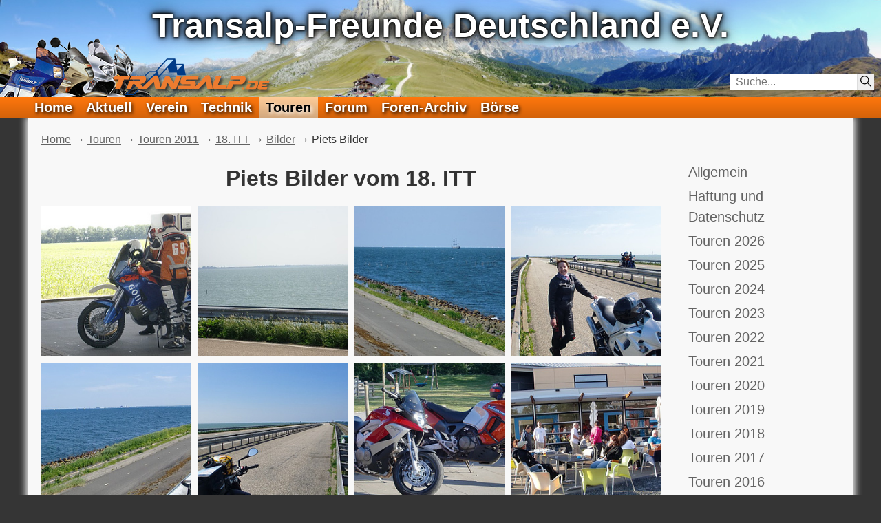

--- FILE ---
content_type: text/html; charset=utf-8
request_url: https://www.transalp.de/touren/2011/itt/bilder/piets-bilder
body_size: 20357
content:
<!DOCTYPE html>
<html lang="de-DE">
<head>
    <meta charset="utf-8">

<!-- 
	(c) Transalp-Freunde Deutschland e.V.

	This website is powered by TYPO3 - inspiring people to share!
	TYPO3 is a free open source Content Management Framework initially created by Kasper Skaarhoj and licensed under GNU/GPL.
	TYPO3 is copyright 1998-2026 of Kasper Skaarhoj. Extensions are copyright of their respective owners.
	Information and contribution at https://typo3.org/
-->


<title>Piets Bilder - Transalp-Freunde Deutschland e.V.</title>
<meta name="generator" content="TYPO3 CMS">
<meta name="viewport" content="width=device-width, initial-scale=1.0">
<meta name="twitter:card" content="summary">


<link rel="stylesheet" href="/typo3temp/assets/compressed/merged-312606c5cb40846602f18c21d885d623-ec5f7d25db05d0cfdf6cfd055ac515f2.css.1766056659.gz" media="all">



<script src="/typo3temp/assets/compressed/merged-a2a91b2693f191790ce1b7d70bab7acd-81f7ab4b429b087097a3e75dcc284b15.js.1762865838.gz"></script>
<script>
    const m2cCookieLifetime = "31";
</script>

<link rel="canonical" href="https://www.transalp.de/touren/2011/itt/bilder/piets-bilder">
</head>
<body id="siteId-1561" class="nojs layout0">



<header id="header"><!--TYPO3SEARCH_end--><div class="headerbar"><a href="/"><span class="logo"></span></a><h1>Transalp-Freunde Deutschland e.V.</h1><svg id="navtoggle" viewBox="0 0 70 70" xmlns="http://www.w3.org/2000/svg"><rect class="background" x="0" y="0" width="70" height="70" rx="5"/><rect class="bar" x="10" y="10" width="50" height="10" rx="2"/><rect class="bar" x="10" y="30" width="50" height="10" rx="2"/><rect class="bar" x="10" y="50" width="50" height="10" rx="2"/></svg><div id="search-box"><form method="get"  action="/suche"><input type="search" name="tx_kesearch_pi1[sword]" placeholder="Suche..."/><button type="submit" title="Suchen"><svg id="searchbutton" viewBox="0 0 100 100" xmlns="http://www.w3.org/2000/svg"><circle r="35" cx="39" cy="39" fill="transparent"/><line x1="64" y1="64" x2="97" y2="97"/></svg></button></form></div></div><nav class="mainnav"><menu><li class="pageid-3"><a href="/">Home</a></li><li class="pageid-10 has-sub"><a href="/aktuell">Aktuell</a><span class="togglechildren"></span><menu><li class="pageid-1485"><a href="/aktuell/feed">RSS-Feed</a></li></menu></li><li class="pageid-9 has-sub"><a href="/verein">Verein</a><span class="togglechildren"></span><menu><li class="pageid-23 has-sub"><a href="/verein/stammtische">Stammtische</a><span class="togglechildren"></span><menu><li class="pageid-22"><a href="/verein/stammtische/mailinglisten">Mailinglisten</a></li></menu></li><li class="pageid-21"><a href="/verein/vereinssatzung">Vereinssatzung</a></li><li class="pageid-20 has-sub"><a href="/verein/schnickschnack">SchnickSchnack</a><span class="togglechildren"></span><menu><li class="pageid-245"><a href="/verein/schnickschnack/klamotten-und-accessoires">Klamotten und Accessoires</a></li><li class="pageid-244"><a href="/verein/schnickschnack/literatur">Literatur</a></li></menu></li><li class="pageid-810"><a href="/verein/leistungen">Leistungen</a></li><li class="pageid-18"><a href="https://omv.transalp.de/mitgliedsantrag">Mitgliedsantrag</a></li><li class="pageid-17"><a href="/verein/kontakt">Kontakt</a></li><li class="pageid-1369"><a href="/verein/datenschutz">Datenschutz</a></li><li class="pageid-16"><a href="https://omv.transalp.de/">Online-Mitglieder-Verwaltung</a></li></menu></li><li class="pageid-8 has-sub"><a href="/technik">Technik</a><span class="togglechildren"></span><menu><li class="pageid-28 has-sub"><a href="/technik/reparaturen">Reparaturen</a><span class="togglechildren"></span><menu><li class="pageid-557"><a href="/technik/reparaturen/atemnot">Atemnot</a></li><li class="pageid-37"><a href="/technik/reparaturen/bremsen">Bremsen</a></li><li class="pageid-33"><a href="/technik/reparaturen/kupplungs-/-bremslichtschalter">Kupplungs- / Bremslichtschalter</a></li><li class="pageid-36"><a href="/technik/reparaturen/leerlaufschalter">Leerlaufschalter</a></li><li class="pageid-35"><a href="/technik/reparaturen/lenkkopflager">Lenkkopflager</a></li><li class="pageid-34"><a href="/technik/reparaturen/literatur">Literatur</a></li><li class="pageid-32"><a href="/technik/reparaturen/radlager">Radlager</a></li><li class="pageid-31"><a href="/technik/reparaturen/rahmenrost">Rahmenrost</a></li><li class="pageid-30"><a href="/technik/reparaturen/verkleidung">Verkleidung</a></li><li class="pageid-29"><a href="/technik/reparaturen/zuendbox">Zündbox</a></li><li class="pageid-556 has-sub"><a href="/technik/reparaturen/sonstiges">Sonstiges</a><span class="togglechildren"></span><menu><li class="pageid-558"><a href="/technik/reparaturen/sonstiges/xl700v">XL700V</a></li></menu></li></menu></li><li class="pageid-27 has-sub"><a href="/technik/umbauten">Umbauten</a><span class="togglechildren"></span><menu><li class="pageid-84"><a href="/technik/umbauten/abstandshalter-fuer-packtaschen">Abstandshalter für Packtaschen</a></li><li class="pageid-82"><a href="/technik/umbauten/alu-topcase">Alu-Topcase</a></li><li class="pageid-46"><a href="/technik/umbauten/at-alles">AT-Alles ;-)</a></li><li class="pageid-45"><a href="/technik/umbauten/at-gabel-rd03">AT-Gabel (RD03)</a></li><li class="pageid-44"><a href="/technik/umbauten/at-gabel-rd04">AT-Gabel (RD04)</a></li><li class="pageid-43"><a href="/technik/umbauten/xr-gabel">XR-Gabel</a></li><li class="pageid-42"><a href="/technik/umbauten/at-motor">AT-Motor</a></li><li class="pageid-41"><a href="/technik/umbauten/at-schwinge">AT-Schwinge</a></li><li class="pageid-40"><a href="/technik/umbauten/at-tripmaster">AT-Tripmaster</a></li><li class="pageid-39"><a href="/technik/umbauten/beiwagen/gespann">Beiwagen/Gespann</a></li><li class="pageid-38"><a href="/technik/umbauten/bremsentest">Bremsentest</a></li><li class="pageid-55"><a href="/technik/umbauten/bremssattel-blende">Bremssattel-Blende</a></li><li class="pageid-671"><a href="/technik/umbauten/fernreiseumbau">Fernreiseumbau</a></li><li class="pageid-77"><a href="/technik/umbauten/gepaeck-box">Gepäck-Box</a></li><li class="pageid-54"><a href="/technik/umbauten/gutachten/briefe">Gutachten/Briefe</a></li><li class="pageid-53"><a href="/technik/umbauten/kotfluegel">Kotflügel</a></li><li class="pageid-88"><a href="/technik/umbauten/scheinwerferschutz">Scheinwerferschutz</a></li><li class="pageid-50"><a href="/technik/umbauten/streetfighter">Streetfighter</a></li><li class="pageid-49"><a href="/technik/umbauten/streetfighter-indian-version">Streetfighter - Indian version</a></li><li class="pageid-48"><a href="/technik/umbauten/supermoto">Supermoto</a></li><li class="pageid-47"><a href="/technik/umbauten/tuning">Tuning</a></li><li class="pageid-56"><a href="/technik/umbauten/verkleidungsscheibe">Verkleidungsscheibe</a></li><li class="pageid-52 has-sub"><a href="/technik/umbauten/verkleidung-strippen">Verkleidung strippen</a><span class="togglechildren"></span><menu><li class="pageid-561"><a href="/technik/umbauten/verkleidung-strippen/stueckliste">Stückliste</a></li></menu></li><li class="pageid-51"><a href="/technik/umbauten/vigor-vorderrad">Vigor Vorderrad</a></li><li class="pageid-1266"><a href="/technik/umbauten/windschild-mit-handyhalter">Windschild mit Handyhalter</a></li></menu></li><li class="pageid-26 has-sub"><a href="/technik/wartung">Wartung</a><span class="togglechildren"></span><menu><li class="pageid-1117"><a href="/technik/wartung/bremsfluessigkeits-wechsel">Bremsflüssigkeits-Wechsel</a></li><li class="pageid-65"><a href="/technik/wartung/gabeloel-wechsel">Gabelöl-Wechsel</a></li><li class="pageid-63"><a href="/technik/wartung/kuehlwasser-wechsel">Kühlwasser-Wechsel</a></li><li class="pageid-62"><a href="/technik/wartung/kurbelgehaeuse-entlueftung">Kurbelgehäuse-Entlüftung</a></li><li class="pageid-64 has-sub"><a href="/technik/wartung/luftfilter-wechsel">Luftfilter-Wechsel</a><span class="togglechildren"></span><menu><li class="pageid-515"><a href="/technik/wartung/luftfilter-wechsel/xl600v">XL600V</a></li><li class="pageid-516"><a href="/technik/wartung/luftfilter-wechsel/xl650v">XL650V</a></li></menu></li><li class="pageid-61"><a href="/technik/wartung/oelwechsel">Ölwechsel</a></li><li class="pageid-60"><a href="/technik/wartung/ventilspiel">Ventilspiel</a></li><li class="pageid-59 has-sub"><a href="/technik/wartung/wartungsintervalle">Wartungsintervalle</a><span class="togglechildren"></span><menu><li class="pageid-517"><a href="/technik/wartung/wartungsintervalle/xl600v">XL600V</a></li><li class="pageid-518"><a href="/technik/wartung/wartungsintervalle/xl650v">XL650V</a></li></menu></li><li class="pageid-58"><a href="/technik/wartung/winterservice">Winterservice</a></li><li class="pageid-57"><a href="/technik/wartung/zuendkerzen">Zündkerzen</a></li></menu></li><li class="pageid-25 has-sub"><a href="/technik/zubehoer">Zubehör</a><span class="togglechildren"></span><menu><li class="pageid-83"><a href="/technik/zubehoer/alu-koffer">Alu-Koffer</a></li><li class="pageid-81 has-sub"><a href="/technik/zubehoer/auspuffanlagen">Auspuffanlagen</a><span class="togglechildren"></span><menu><li class="pageid-449 has-sub"><a href="/technik/zubehoer/auspuffanlagen/african-queens">African Queens</a><span class="togglechildren"></span><menu><li class="pageid-608"><a href="/technik/zubehoer/auspuffanlagen/african-queens/xl600-v-/-xl-650-v">XL600 V / XL 650 V</a></li><li class="pageid-605"><a href="/technik/zubehoer/auspuffanlagen/african-queens/xl700v">XL700V</a></li></menu></li><li class="pageid-741 has-sub"><a href="/technik/zubehoer/auspuffanlagen/arrow">Arrow</a><span class="togglechildren"></span><menu><li class="pageid-1244"><a href="/technik/zubehoer/auspuffanlagen/arrow/xl600v">XL600V</a></li><li class="pageid-743"><a href="/technik/zubehoer/auspuffanlagen/arrow/xl650v">XL650V</a></li><li class="pageid-742"><a href="/technik/zubehoer/auspuffanlagen/arrow/xl700v">XL700V</a></li></menu></li><li class="pageid-535"><a href="/technik/zubehoer/auspuffanlagen/bos">BOS</a></li><li class="pageid-450 has-sub"><a href="/technik/zubehoer/auspuffanlagen/bsm">BSM</a><span class="togglechildren"></span><menu><li class="pageid-485"><a href="/technik/zubehoer/auspuffanlagen/bsm/xl600v">XL600V</a></li><li class="pageid-484"><a href="/technik/zubehoer/auspuffanlagen/bsm/xl650v">XL650V</a></li></menu></li><li class="pageid-451 has-sub"><a href="/technik/zubehoer/auspuffanlagen/goetz">Götz</a><span class="togglechildren"></span><menu><li class="pageid-491"><a href="/technik/zubehoer/auspuffanlagen/goetz/xl650v">XL650V</a></li><li class="pageid-490"><a href="/technik/zubehoer/auspuffanlagen/goetz/xl600v">XL600V</a></li></menu></li><li class="pageid-452 has-sub"><a href="/technik/zubehoer/auspuffanlagen/hashiru">Hashiru</a><span class="togglechildren"></span><menu><li class="pageid-463"><a href="/technik/zubehoer/auspuffanlagen/hashiru/xl600v-/-xl650v">XL600V / XL650V</a></li></menu></li><li class="pageid-453 has-sub"><a href="/technik/zubehoer/auspuffanlagen/laser">Laser</a><span class="togglechildren"></span><menu><li class="pageid-622"><a href="/technik/zubehoer/auspuffanlagen/laser/xl600v">XL600V</a></li></menu></li><li class="pageid-454 has-sub"><a href="/technik/zubehoer/auspuffanlagen/leovince">LeoVince</a><span class="togglechildren"></span><menu><li class="pageid-625"><a href="/technik/zubehoer/auspuffanlagen/leovince/xl-600v">XL 600V</a></li><li class="pageid-623"><a href="/technik/zubehoer/auspuffanlagen/leovince/xl-650v">XL 650V</a></li><li class="pageid-626"><a href="/technik/zubehoer/auspuffanlagen/leovince/xl-700v">XL 700V</a></li></menu></li><li class="pageid-455"><a href="/technik/zubehoer/auspuffanlagen/marving">Marving</a></li><li class="pageid-456"><a href="/technik/zubehoer/auspuffanlagen/mig">MIG</a></li><li class="pageid-457 has-sub"><a href="/technik/zubehoer/auspuffanlagen/mivv">MIVV</a><span class="togglechildren"></span><menu><li class="pageid-634"><a href="/technik/zubehoer/auspuffanlagen/mivv/xl600v">XL600V</a></li><li class="pageid-635"><a href="/technik/zubehoer/auspuffanlagen/mivv/xl650v">XL650V</a></li><li class="pageid-636"><a href="/technik/zubehoer/auspuffanlagen/mivv/xl700v">XL700V</a></li></menu></li><li class="pageid-458 has-sub"><a href="/technik/zubehoer/auspuffanlagen/remus">Remus</a><span class="togglechildren"></span><menu><li class="pageid-627"><a href="/technik/zubehoer/auspuffanlagen/remus/xl600v">XL600V</a></li><li class="pageid-628"><a href="/technik/zubehoer/auspuffanlagen/remus/xl650v">XL650V</a></li><li class="pageid-629"><a href="/technik/zubehoer/auspuffanlagen/remus/xl700v">XL700V</a></li></menu></li><li class="pageid-459 has-sub"><a href="/technik/zubehoer/auspuffanlagen/sebring">Sebring</a><span class="togglechildren"></span><menu><li class="pageid-630"><a href="/technik/zubehoer/auspuffanlagen/sebring/xl600v">XL600V</a></li><li class="pageid-631"><a href="/technik/zubehoer/auspuffanlagen/sebring/xl650-v">XL650 V</a></li><li class="pageid-632"><a href="/technik/zubehoer/auspuffanlagen/sebring/xl700v">XL700V</a></li></menu></li><li class="pageid-460 has-sub"><a href="/technik/zubehoer/auspuffanlagen/shark">Shark</a><span class="togglechildren"></span><menu><li class="pageid-633"><a href="/technik/zubehoer/auspuffanlagen/shark/xl600v">XL600V</a></li></menu></li></menu></li><li class="pageid-79"><a href="/technik/zubehoer/bagster-modifizieren">Bagster modifizieren</a></li><li class="pageid-80"><a href="/technik/zubehoer/brembo-bremsscheibe">Brembo-Bremsscheibe</a></li><li class="pageid-78"><a href="/technik/zubehoer/endurospray">Endurospray</a></li><li class="pageid-93"><a href="/technik/zubehoer/gepaecknetz-fuer-koffer">Gepäcknetz für Koffer</a></li><li class="pageid-76 has-sub"><a href="/technik/zubehoer/gepaecktraeger">Gepäckträger</a><span class="togglechildren"></span><menu><li class="pageid-675 has-sub"><a href="/technik/zubehoer/gepaecktraeger/five-stars-givi">Five Stars (GIVI)</a><span class="togglechildren"></span><menu><li class="pageid-681"><a href="/technik/zubehoer/gepaecktraeger/five-stars-givi/xl600v">XL600V</a></li><li class="pageid-682"><a href="/technik/zubehoer/gepaecktraeger/five-stars-givi/xl650v">XL650V</a></li><li class="pageid-683"><a href="/technik/zubehoer/gepaecktraeger/five-stars-givi/xl700v">XL700V</a></li></menu></li><li class="pageid-676 has-sub"><a href="/technik/zubehoer/gepaecktraeger/hepco-becker">Hepco &amp; Becker</a><span class="togglechildren"></span><menu><li class="pageid-685"><a href="/technik/zubehoer/gepaecktraeger/hepco-becker/xl600v">XL600V</a></li></menu></li><li class="pageid-678 has-sub"><a href="/technik/zubehoer/gepaecktraeger/krauser">Krauser</a><span class="togglechildren"></span><menu><li class="pageid-684"><a href="/technik/zubehoer/gepaecktraeger/krauser/xl600v">XL600V</a></li></menu></li><li class="pageid-680 has-sub"><a href="/technik/zubehoer/gepaecktraeger/sw-motech">SW-Motech</a><span class="togglechildren"></span><menu><li class="pageid-686"><a href="/technik/zubehoer/gepaecktraeger/sw-motech/xl650v">XL650V</a></li><li class="pageid-688"><a href="/technik/zubehoer/gepaecktraeger/sw-motech/xl700v">XL700V</a></li></menu></li><li class="pageid-679 has-sub"><a href="/technik/zubehoer/gepaecktraeger/touratech">Touratech</a><span class="togglechildren"></span><menu><li class="pageid-687"><a href="/technik/zubehoer/gepaecktraeger/touratech/xl600v-/-xl650v">XL600V / XL650V</a></li><li class="pageid-689"><a href="/technik/zubehoer/gepaecktraeger/touratech/xl700v">XL700V</a></li></menu></li></menu></li><li class="pageid-92 has-sub"><a href="/technik/zubehoer/grosse-tanks">Große Tanks</a><span class="togglechildren"></span><menu><li class="pageid-744"><a href="/technik/zubehoer/grosse-tanks/xl600v">XL600V</a></li><li class="pageid-745"><a href="/technik/zubehoer/grosse-tanks/xl650v">XL650V</a></li></menu></li><li class="pageid-91 has-sub"><a href="/technik/zubehoer/hauptstaender">Hauptständer</a><span class="togglechildren"></span><menu><li class="pageid-752"><a href="/technik/zubehoer/hauptstaender/bialetti">Bialetti</a></li><li class="pageid-200 has-sub"><a href="/technik/zubehoer/hauptstaender/fivestars">FiveStars</a><span class="togglechildren"></span><menu><li class="pageid-203"><a href="/technik/zubehoer/hauptstaender/fivestars/xl600v">XL600V</a></li></menu></li><li class="pageid-199"><a href="/technik/zubehoer/hauptstaender/hepco-becker">Hepco &amp; Becker</a></li><li class="pageid-198 has-sub"><a href="/technik/zubehoer/hauptstaender/sw-motech">SW-Motech</a><span class="togglechildren"></span><menu><li class="pageid-209"><a href="/technik/zubehoer/hauptstaender/sw-motech/xl600v">XL600V</a></li><li class="pageid-208"><a href="/technik/zubehoer/hauptstaender/sw-motech/xl650v">XL650V</a></li><li class="pageid-207"><a href="/technik/zubehoer/hauptstaender/sw-motech/xl700v">XL700V</a></li></menu></li></menu></li><li class="pageid-90 has-sub"><a href="/technik/zubehoer/lenkererhoehung">Lenkererhöhung</a><span class="togglechildren"></span><menu><li class="pageid-739"><a href="/technik/zubehoer/lenkererhoehung/sw-motech">SW-Motech</a></li><li class="pageid-197"><a href="/technik/zubehoer/lenkererhoehung/touratech">Touratech</a></li></menu></li><li class="pageid-89 has-sub"><a href="/technik/zubehoer/motorschutz">Motorschutz</a><span class="togglechildren"></span><menu><li class="pageid-781 has-sub"><a href="/technik/zubehoer/motorschutz/african-queens">African Queens</a><span class="togglechildren"></span><menu><li class="pageid-793"><a href="/technik/zubehoer/motorschutz/african-queens/xl600v">XL600V</a></li><li class="pageid-794"><a href="/technik/zubehoer/motorschutz/african-queens/xl650v">XL650V</a></li></menu></li><li class="pageid-788 has-sub"><a href="/technik/zubehoer/motorschutz/desertstorm">Desertstorm</a><span class="togglechildren"></span><menu><li class="pageid-795"><a href="/technik/zubehoer/motorschutz/desertstorm/xl600v">XL600V</a></li><li class="pageid-796"><a href="/technik/zubehoer/motorschutz/desertstorm/xl650v">XL650V</a></li></menu></li><li class="pageid-780 has-sub"><a href="/technik/zubehoer/motorschutz/sw-motech">SW-Motech</a><span class="togglechildren"></span><menu><li class="pageid-782"><a href="/technik/zubehoer/motorschutz/sw-motech/xl600v">XL600V</a></li><li class="pageid-783"><a href="/technik/zubehoer/motorschutz/sw-motech/xl650v">XL650V</a></li><li class="pageid-784"><a href="/technik/zubehoer/motorschutz/sw-motech/xl700v">XL700V</a></li></menu></li><li class="pageid-789 has-sub"><a href="/technik/zubehoer/motorschutz/touratech">Touratech</a><span class="togglechildren"></span><menu><li class="pageid-797"><a href="/technik/zubehoer/motorschutz/touratech/xl650v">XL650V</a></li><li class="pageid-798"><a href="/technik/zubehoer/motorschutz/touratech/xl700v">XL700V</a></li></menu></li></menu></li><li class="pageid-87"><a href="/technik/zubehoer/spritmesser">Spritmesser</a></li><li class="pageid-747"><a href="/technik/zubehoer/steckdose">Steckdose</a></li><li class="pageid-86 has-sub"><a href="/technik/zubehoer/sturzbuegel">Sturzbügel</a><span class="togglechildren"></span><menu><li class="pageid-655 has-sub"><a href="/technik/zubehoer/sturzbuegel/african-queens">African Queens</a><span class="togglechildren"></span><menu><li class="pageid-664"><a href="/technik/zubehoer/sturzbuegel/african-queens/xl600v">XL600V</a></li><li class="pageid-667"><a href="/technik/zubehoer/sturzbuegel/african-queens/xl650v">XL650V</a></li></menu></li><li class="pageid-657 has-sub"><a href="/technik/zubehoer/sturzbuegel/eigenbau/umbau">Eigenbau/Umbau</a><span class="togglechildren"></span><menu><li class="pageid-666"><a href="/technik/zubehoer/sturzbuegel/eigenbau/umbau/xl600v">XL600V</a></li></menu></li><li class="pageid-658 has-sub"><a href="/technik/zubehoer/sturzbuegel/fehling">Fehling</a><span class="togglechildren"></span><menu><li class="pageid-668"><a href="/technik/zubehoer/sturzbuegel/fehling/xl650v">XL650V</a></li><li class="pageid-669"><a href="/technik/zubehoer/sturzbuegel/fehling/xl700v">XL700V</a></li></menu></li><li class="pageid-653 has-sub"><a href="/technik/zubehoer/sturzbuegel/five-stars">Five Stars</a><span class="togglechildren"></span><menu><li class="pageid-662"><a href="/technik/zubehoer/sturzbuegel/five-stars/xl600v">XL600V</a></li></menu></li><li class="pageid-659 has-sub"><a href="/technik/zubehoer/sturzbuegel/givi">Givi</a><span class="togglechildren"></span><menu><li class="pageid-670"><a href="/technik/zubehoer/sturzbuegel/givi/xl650v">XL650V</a></li><li class="pageid-994"><a href="/technik/zubehoer/sturzbuegel/givi/xl700v">XL700V</a></li></menu></li><li class="pageid-652 has-sub"><a href="/technik/zubehoer/sturzbuegel/hepco-becker">Hepco &amp; Becker</a><span class="togglechildren"></span><menu><li class="pageid-661"><a href="/technik/zubehoer/sturzbuegel/hepco-becker/xl600v">XL600V</a></li><li class="pageid-995"><a href="/technik/zubehoer/sturzbuegel/hepco-becker/xl650v">XL650V</a></li><li class="pageid-996"><a href="/technik/zubehoer/sturzbuegel/hepco-becker/xl700v">XL700V</a></li></menu></li><li class="pageid-656 has-sub"><a href="/technik/zubehoer/sturzbuegel/motad">MOTAD</a><span class="togglechildren"></span><menu><li class="pageid-665"><a href="/technik/zubehoer/sturzbuegel/motad/xl600v">XL600V</a></li></menu></li><li class="pageid-654 has-sub"><a href="/technik/zubehoer/sturzbuegel/sw-motech">SW-MoTech</a><span class="togglechildren"></span><menu><li class="pageid-663"><a href="/technik/zubehoer/sturzbuegel/sw-motech/xl600v">XL600V</a></li><li class="pageid-997"><a href="/technik/zubehoer/sturzbuegel/sw-motech/xl650v">XL650V</a></li></menu></li><li class="pageid-660 has-sub"><a href="/technik/zubehoer/sturzbuegel/touratech">Touratech</a><span class="togglechildren"></span><menu><li class="pageid-998"><a href="/technik/zubehoer/sturzbuegel/touratech/xl650v">XL650V</a></li><li class="pageid-999"><a href="/technik/zubehoer/sturzbuegel/touratech/xl700v">XL700V</a></li></menu></li></menu></li><li class="pageid-85"><a href="/technik/zubehoer/va-auspuffkruemmer">VA-Auspuffkrümmer</a></li><li class="pageid-98 has-sub"><a href="/technik/zubehoer/verkleidungsscheiben">Verkleidungsscheiben</a><span class="togglechildren"></span><menu><li class="pageid-534"><a href="/technik/zubehoer/verkleidungsscheiben/extrem-grosse-verkleidungsscheibe">Extrem große Verkleidungsscheibe</a></li><li class="pageid-528 has-sub"><a href="/technik/zubehoer/verkleidungsscheiben/five-stars">Five Stars</a><span class="togglechildren"></span><menu><li class="pageid-529"><a href="/technik/zubehoer/verkleidungsscheiben/five-stars/xl600v">XL600V</a></li></menu></li><li class="pageid-531 has-sub"><a href="/technik/zubehoer/verkleidungsscheiben/mra">MRA</a><span class="togglechildren"></span><menu><li class="pageid-532"><a href="/technik/zubehoer/verkleidungsscheiben/mra/xl600v">XL600V</a></li><li class="pageid-533"><a href="/technik/zubehoer/verkleidungsscheiben/mra/xl650v">XL650V</a></li><li class="pageid-650"><a href="/technik/zubehoer/verkleidungsscheiben/mra/xl700v">XL700V</a></li></menu></li></menu></li><li class="pageid-96 has-sub"><a href="/technik/zubehoer/warme-finger">Warme Finger</a><span class="togglechildren"></span><menu><li class="pageid-1026"><a href="/technik/zubehoer/warme-finger/baehr-handschuhe">Baehr Handschuhe</a></li><li class="pageid-1027"><a href="/technik/zubehoer/warme-finger/goetz-handschuhe">Götz Handschuhe</a></li><li class="pageid-1028"><a href="/technik/zubehoer/warme-finger/heizgriffregler">Heizgriffregler</a></li><li class="pageid-1025"><a href="/technik/zubehoer/warme-finger/honda-heizgriffe">Honda Heizgriffe</a></li><li class="pageid-1024"><a href="/technik/zubehoer/warme-finger/oxford-heizgriffe">Oxford Heizgriffe</a></li></menu></li><li class="pageid-95"><a href="/technik/zubehoer/werkzeugsatz">Werkzeugsatz</a></li><li class="pageid-94 has-sub"><a href="/technik/zubehoer/zusatzscheinwerfer">Zusatzscheinwerfer</a><span class="togglechildren"></span><menu><li class="pageid-1022"><a href="/technik/zubehoer/zusatzscheinwerfer/motobozzo">MotoBozzo</a></li><li class="pageid-448"><a href="/technik/zubehoer/zusatzscheinwerfer/touratech">Touratech</a></li><li class="pageid-447"><a href="/technik/zubehoer/zusatzscheinwerfer/pemo">Pemo</a></li></menu></li></menu></li><li class="pageid-24 has-sub"><a href="/technik/verschiedenes">Verschiedenes</a><span class="togglechildren"></span><menu><li class="pageid-74"><a href="/technik/verschiedenes/alpueberall">AlpÜberAll</a></li><li class="pageid-73"><a href="/technik/verschiedenes/gebrauchtkauf">Gebrauchtkauf</a></li><li class="pageid-70"><a href="/technik/verschiedenes/mytivac-entluefter">Mytivac-Entlüfter</a></li><li class="pageid-68"><a href="/technik/verschiedenes/schaltplaene">Schaltpläne</a></li><li class="pageid-67 has-sub"><a href="/technik/verschiedenes/spezifikation">Spezifikation</a><span class="togglechildren"></span><menu><li class="pageid-559"><a href="/technik/verschiedenes/spezifikation/xl600v">XL600V</a></li><li class="pageid-560"><a href="/technik/verschiedenes/spezifikation/xl650v">XL650V</a></li><li class="pageid-1891"><a href="/technik/verschiedenes/spezifikation/xl750">XL750</a></li></menu></li><li class="pageid-66"><a href="/technik/verschiedenes/teilekatalog">Teilekatalog</a></li><li class="pageid-1011"><a href="/verein/schnickschnack/literatur">Handbücher</a></li><li class="pageid-75"><a href="/technik/verschiedenes/transalp-font">Transalp-Font</a></li></menu></li><li class="pageid-13 has-sub"><a href="/technik/reifen">Reifen</a><span class="togglechildren"></span><menu><li class="pageid-649"><a href="/technik/reifen/allgemeines">Allgemeines</a></li><li class="pageid-651"><a href="/technik/reifen/raeder-schlaeuche">Räder &amp; Schläuche</a></li><li class="pageid-1349"><a href="/technik/reifen/hersteller">Hersteller</a></li><li class="pageid-848"><a href="/technik/reifen/allgemeines-zu-freigaben">Allgemeines zu Freigaben</a></li></menu></li><li class="pageid-69"><a href="/technik/motoroel">Motoröl</a></li><li class="pageid-12"><a href="/technik/modellgeschichte">Modellgeschichte</a></li><li class="pageid-11 has-sub"><a href="/technik/faq">FAQ</a><span class="togglechildren"></span><menu><li class="pageid-255"><a href="/technik/faq/adressen">Adressen</a></li><li class="pageid-256"><a href="/technik/faq/aufkleber">Aufkleber</a></li><li class="pageid-257"><a href="/technik/faq/auspuff">Auspuff</a></li><li class="pageid-258"><a href="/technik/faq/batterie">Batterie</a></li><li class="pageid-259"><a href="/technik/faq/baujahr">Baujahr</a></li><li class="pageid-260"><a href="/technik/faq/benzinfilter">Benzinfilter</a></li><li class="pageid-261"><a href="/technik/faq/blinker">Blinker</a></li><li class="pageid-262"><a href="/technik/faq/bremsen">Bremsen</a></li><li class="pageid-263"><a href="/technik/faq/cdi">CDI</a></li><li class="pageid-264"><a href="/technik/faq/diebstahl">Diebstahl</a></li><li class="pageid-265"><a href="/technik/faq/drosselung">Drosselung</a></li><li class="pageid-266"><a href="/technik/faq/fahrwerk-zu-weich">Fahrwerk zu weich</a></li><li class="pageid-267"><a href="/technik/faq/farben">Farben</a></li><li class="pageid-268"><a href="/technik/faq/federbein">Federbein</a></li><li class="pageid-269"><a href="/technik/faq/fehlzuendungen">Fehlzündungen</a></li><li class="pageid-270"><a href="/technik/faq/fussrasten">Fussrasten</a></li><li class="pageid-271"><a href="/technik/faq/gasgriff">Gasgriff</a></li><li class="pageid-272"><a href="/technik/faq/gebrauchtteile">Gebrauchtteile</a></li><li class="pageid-273"><a href="/technik/faq/gepaeck">Gepäck</a></li><li class="pageid-274"><a href="/technik/faq/handschuetzer">Handschützer</a></li><li class="pageid-275"><a href="/technik/faq/hauptstaender">Hauptständer</a></li><li class="pageid-276"><a href="/technik/faq/heizgriffe">Heizgriffe</a></li><li class="pageid-277"><a href="/technik/faq/imho">IMHO</a></li><li class="pageid-278"><a href="/technik/faq/inspektionen">Inspektionen</a></li><li class="pageid-279"><a href="/technik/faq/kettensatz">Kettensatz</a></li><li class="pageid-280"><a href="/technik/faq/kettenspannung">Kettenspannung</a></li><li class="pageid-281"><a href="/technik/faq/klappern">Klappern</a></li><li class="pageid-282"><a href="/technik/faq/kuehler">Kühler</a></li><li class="pageid-283"><a href="/technik/faq/kupplung">Kupplung</a></li><li class="pageid-284"><a href="/technik/faq/lackieren">Lackieren</a></li><li class="pageid-285"><a href="/technik/faq/lager">Lager</a></li><li class="pageid-286"><a href="/technik/faq/lenker">Lenker</a></li><li class="pageid-287"><a href="/technik/faq/luftfilter">Luftfilter</a></li><li class="pageid-288"><a href="/technik/faq/mm">Mm</a></li><li class="pageid-289"><a href="/technik/faq/modell">Modell</a></li><li class="pageid-290"><a href="/technik/faq/motorschutz">Motorschutz</a></li><li class="pageid-291"><a href="/technik/faq/oel">Öl</a></li><li class="pageid-292"><a href="/technik/faq/pendeln">Pendeln</a></li><li class="pageid-293"><a href="/technik/faq/reifen">Reifen</a></li><li class="pageid-294"><a href="/technik/faq/reparaturanleitung">Reparaturanleitung</a></li><li class="pageid-295"><a href="/technik/faq/schalthebel">Schalthebel</a></li><li class="pageid-296"><a href="/technik/faq/scheinwerfer">Scheinwerfer</a></li><li class="pageid-297"><a href="/technik/faq/schutzblech">Schutzblech</a></li><li class="pageid-298"><a href="/technik/faq/schwinge">Schwinge</a></li><li class="pageid-299"><a href="/technik/faq/scottoiler">Scottoiler</a></li><li class="pageid-300"><a href="/technik/faq/sigma-tacho">Sigma-Tacho</a></li><li class="pageid-301"><a href="/technik/faq/sitzbank">Sitzbank</a></li><li class="pageid-302"><a href="/technik/faq/sitzhoehe-zu-hoch">Sitzhöhe: Zu hoch</a></li><li class="pageid-303"><a href="/technik/faq/sitzhoehe-zu-niedrig">Sitzhöhe: Zu niedrig</a></li><li class="pageid-304"><a href="/technik/faq/speichen">Speichen</a></li><li class="pageid-305"><a href="/technik/faq/starten">Starten</a></li><li class="pageid-306"><a href="/technik/faq/streetfighter">Streetfighter</a></li><li class="pageid-307"><a href="/technik/faq/sturzbuegel">Sturzbügel</a></li><li class="pageid-308"><a href="/technik/faq/supermoto">SuperMoto</a></li><li class="pageid-309"><a href="/technik/faq/tachometer">Tachometer</a></li><li class="pageid-310"><a href="/technik/faq/tank">Tank</a></li><li class="pageid-311"><a href="/technik/faq/temperaturanzeige">Temperaturanzeige</a></li><li class="pageid-322"><a href="/technik/faq/tuev">TÜV</a></li><li class="pageid-312"><a href="/technik/faq/tuning">Tuning</a></li><li class="pageid-313"><a href="/technik/faq/ventilspiel">Ventilspiel</a></li><li class="pageid-314"><a href="/technik/faq/vergaser">Vergaser</a></li><li class="pageid-315"><a href="/technik/faq/verkleidung">Verkleidung</a></li><li class="pageid-316"><a href="/technik/faq/warnblinkanlagen">Warnblinkanlagen</a></li><li class="pageid-317"><a href="/technik/faq/wert">Wert</a></li><li class="pageid-318"><a href="/technik/faq/windschutz">Windschutz</a></li><li class="pageid-319"><a href="/technik/faq/zuendkerzen">Zündkerzen</a></li><li class="pageid-320"><a href="/technik/faq/links">Links</a></li><li class="pageid-321"><a href="/technik/faq/kotfaq">KotFAQ</a></li></menu></li></menu></li><li class="pageid-6 active showsub has-sub"><a href="/touren">Touren</a><span class="togglechildren"></span><menu><li class="pageid-983"><a href="/touren">Allgemein</a></li><li class="pageid-1104"><a href="/touren/haftung-und-datenschutz">Haftung und Datenschutz</a></li><li class="pageid-2054 has-sub"><a href="/touren/2026">Touren 2026</a><span class="togglechildren"></span><menu><li class="pageid-2060 has-sub"><a href="/touren/2026/winter">Wintertreffen</a><span class="togglechildren"></span><menu><li class="pageid-2066"><a href="/touren/2026/winter/teilnehmer">Teilnehmer</a></li></menu></li></menu></li><li class="pageid-1995 has-sub"><a href="/touren/2025">Touren 2025</a><span class="togglechildren"></span><menu><li class="pageid-2022 has-sub"><a href="https://de.batchgeo.com/map/7f02b9e088645dd8666e808c3dfa84d6" rel="noreferrer">Übersichtskarte der Touren 2025</a><span class="togglechildren"></span><menu><li class="pageid-2023"><a href="https://de.batchgeo.com/map/7f02b9e088645dd8666e808c3dfa84d6" rel="noreferrer">Karte (bei BatchGeo)</a></li></menu></li><li class="pageid-1996"><a href="/touren/2025/wintertreffen">Wintertreffen</a></li><li class="pageid-2008"><a href="/touren/2025/nordtreffen">Nordtreffen</a></li><li class="pageid-1997 has-sub"><a href="https://www.mc-pfungstadt.de/sport/288-dickschiff-training-2025.html" rel="noreferrer">Endurotraining</a><span class="togglechildren"></span><menu><li class="pageid-2026"><a href="https://www.mc-pfungstadt.de/sport/288-dickschiff-training-2025.html" rel="noreferrer">MC Pfungstadt (extern)</a></li></menu></li><li class="pageid-2014 has-sub"><a href="https://www.facebook.com/p/Honda-Transalp-ITT-100064442721992" rel="noreferrer">ITT 2025</a><span class="togglechildren"></span><menu><li class="pageid-2015"><a href="https://www.facebook.com/p/Honda-Transalp-ITT-100064442721992" rel="noreferrer">Offizielle Seite (Facebook)</a></li><li class="pageid-2021"><a href="https://maps.app.goo.gl/zNTFpBaR5qP59diW7" rel="noreferrer">Karte (Google Maps)</a></li><li class="pageid-2019"><a href="https://forms.gle/BfPE7ASnEgbgntrn8" rel="noreferrer">Anmeldung (Google Forms)</a></li><li class="pageid-2020"><a href="mailto:ittromania2025@gmail.com">Email-Anfrage</a></li></menu></li><li class="pageid-1999"><a href="/touren/2025/suedtreffen">Südtreffen</a></li><li class="pageid-2000"><a href="/touren/2025/bttr">BTTR</a></li><li class="pageid-2044"><a href="/touren/2025/zentraltreffen">Zentraltreffen mit JHV</a></li><li class="pageid-2001"><a href="/touren/2025/westtreffen">Westtreffen</a></li><li class="pageid-2002"><a href="/touren/2025/odenwaldtreffen">Odenwaldtreffen</a></li></menu></li><li class="pageid-1935 has-sub"><a href="/touren/2024">Touren 2024</a><span class="togglechildren"></span><menu><li class="pageid-1936"><a href="/touren/2024/wintertreffen">Wintertreffen</a></li><li class="pageid-1937 has-sub"><a href="https://www.mc-pfungstadt.de/" rel="noreferrer">Endurotraining</a><span class="togglechildren"></span><menu><li class="pageid-1945"><a href="https://www.mc-pfungstadt.de/" rel="noreferrer">MC Pfungstadt</a></li></menu></li><li class="pageid-1942 has-sub"><a href="https://fb.me/e/6q5Yq3rw5" rel="noreferrer">ITT 2024</a><span class="togglechildren"></span><menu><li class="pageid-1953"><a href="https://fb.me/e/6q5Yq3rw5" rel="noreferrer">FB TA-Hungary</a></li></menu></li><li class="pageid-1938"><a href="/touren/2024/zentraltreffen">Zentraltreffen</a></li><li class="pageid-1940 has-sub"><a href="/touren/2024/back-to-the-roots">Back to the Roots</a><span class="togglechildren"></span><menu><li class="pageid-1986 has-sub"><a href="/touren/2024/back-to-the-roots/bilder">Bilder</a><span class="togglechildren"></span><menu><li class="pageid-1987"><a href="/touren/2024/back-to-the-roots/bilder/bilder-von-volker">Bilder von Volker</a></li></menu></li></menu></li><li class="pageid-1944 has-sub"><a href="/touren/2024/frankentreffen">Frankentreffen</a><span class="togglechildren"></span><menu><li class="pageid-1989 has-sub"><a href="/touren/2024/frankentreffen/bilder">Bilder</a><span class="togglechildren"></span><menu><li class="pageid-1994"><a href="/touren/2024/frankentreffen/bilder/wallis-bilder">Wallis Bilder</a></li><li class="pageid-1992"><a href="/touren/2024/frankentreffen/bilder/mojo">Monis Bilder</a></li></menu></li></menu></li><li class="pageid-1943"><a href="/touren/2024/sommertreffen">Sommertreffen mit JHV</a></li><li class="pageid-1939"><a href="/touren/2024/suedtreffen">Südtreffen</a></li><li class="pageid-1941"><a href="/touren/2024/herbsttreffen">Herbsttreffen</a></li></menu></li><li class="pageid-1859 has-sub"><a href="/touren/2023">Touren 2023</a><span class="togglechildren"></span><menu><li class="pageid-1892"><a href="/touren/2023/grobstollertreffen">Grobstollertreffen</a></li><li class="pageid-1860"><a href="/touren/2023/fruehlingstreffen">Frühlingstreffen</a></li><li class="pageid-1867 has-sub"><a href="https://www.mc-pfungstadt.de/" rel="noreferrer">Endurotraining</a><span class="togglechildren"></span><menu><li class="pageid-1870"><a href="https://www.mc-pfungstadt.de/" rel="noreferrer">MC Pfungstadt</a></li></menu></li><li class="pageid-1862 has-sub"><a href="/touren/2023/itt-2023">ITT 2023</a><span class="togglechildren"></span><menu><li class="pageid-1927 has-sub"><a href="/touren/2023/itt-2023/bilder">Bilder</a><span class="togglechildren"></span><menu><li class="pageid-1928"><a href="/touren/2023/itt-2023/bilder/andis-bilder">Andis Bilder</a></li><li class="pageid-1929"><a href="/touren/2023/itt-2023/bilder/rexis-bilder">Rexis Bilder</a></li></menu></li><li class="pageid-1869"><a href="/touren/2023/itt-2023">ITT 2023 auf transalp.gr</a></li></menu></li><li class="pageid-1866"><a href="/touren/2023/back-to-the-roots">BTTR</a></li><li class="pageid-1861 has-sub"><a href="/touren/2023/zentraltreffen">Zentraltreffen</a><span class="togglechildren"></span><menu><li class="pageid-1923"><a href="/touren/2023/zentraltreffen">Einladung</a></li><li class="pageid-1932 has-sub"><a href="/touren/2023/zentraltreffen/bilder">Bilder</a><span class="togglechildren"></span><menu><li class="pageid-1933"><a href="/touren/2023/zentraltreffen/bilder/sabine">Sabines Bilder</a></li><li class="pageid-1934"><a href="/touren/2023/zentraltreffen/bilder/renates-bilder">Renates Bilder</a></li></menu></li></menu></li><li class="pageid-1864 has-sub"><a href="/touren/2023/sommertreffen-mit-jhv">Sommertreffen mit JHV</a><span class="togglechildren"></span><menu><li class="pageid-1919"><a href="/touren/2023/sommertreffen-mit-jhv">Einladung</a></li><li class="pageid-1946 has-sub"><a href="/touren/2023/sommertreffen-mit-jhv/bilder">Bilder</a><span class="togglechildren"></span><menu><li class="pageid-1948"><a href="/touren/2023/sommertreffen-mit-jhv/bilder/uwes-bilder">Uwes Bilder</a></li><li class="pageid-1947"><a href="/touren/2023/sommertreffen-mit-jhv/bilder/piets-bilder">Piets Bilder</a></li></menu></li></menu></li><li class="pageid-1863 has-sub"><a href="/touren/2023/suedtreffen">Südtreffen</a><span class="togglechildren"></span><menu><li class="pageid-1951 has-sub"><a href="/touren/2023/suedtreffen/bilder">Bilder</a><span class="togglechildren"></span><menu><li class="pageid-1952"><a href="/touren/2023/suedtreffen/bilder/uwes-bilder">Uwes Bilder</a></li></menu></li></menu></li></menu></li><li class="pageid-1414 has-sub"><a href="/touren/2022">Touren 2022</a><span class="togglechildren"></span><menu><li class="pageid-1440"><a href="/touren/2022/enduro">Endurotraining</a></li><li class="pageid-1441"><a href="/touren/2022/nordost">Nord-Ost-Classic-Treffen</a></li><li class="pageid-1442"><a href="/touren/2022/bttr">Back to the roots</a></li><li class="pageid-1443"><a href="/touren/2022/zentral">Zentraltreffen mit JHV</a></li><li class="pageid-1444"><a href="/touren/2022/sued">Südtreffen</a></li><li class="pageid-1415"><a href="/touren/2022/winter">Wintertreffen</a></li></menu></li><li class="pageid-1384 has-sub"><a href="/touren/2021">Touren 2021</a><span class="togglechildren"></span><menu><li class="pageid-1407"><a href="/touren/2021/itt">ITT 2021</a></li><li class="pageid-1408"><a href="/touren/2021/sommer">Sommertreffen</a></li><li class="pageid-1409"><a href="/touren/2021/classic">Classic Treffen</a></li><li class="pageid-1410"><a href="/touren/2021/bttr">Back to the roots</a></li><li class="pageid-1411"><a href="/touren/2021/sued">Südtreffen</a></li><li class="pageid-1412"><a href="/touren/2021/herbst">Herbsttreffen</a></li></menu></li><li class="pageid-1367 has-sub"><a href="/touren/2020">Touren 2020</a><span class="togglechildren"></span><menu><li class="pageid-1368"><a href="/touren/2020/winter">Wintertreffen</a></li><li class="pageid-1377"><a href="/touren/2020/ostern">Ostertreffen mit JHV</a></li><li class="pageid-1378"><a href="/touren/2020/grobstoller">Grobstoller-Treffen</a></li><li class="pageid-1373"><a href="http://sites.google.com/view/itt2020en/home" rel="noreferrer">ITT 2020</a></li><li class="pageid-1379"><a href="/touren/2020/enduro">Endurotraining</a></li><li class="pageid-1382"><a href="/touren/2020/sued">Südtreffen</a></li><li class="pageid-1383"><a href="/touren/2020/herbst">Herbsttreffen</a></li></menu></li><li class="pageid-1309 has-sub"><a href="/touren/2019">Touren 2019</a><span class="togglechildren"></span><menu><li class="pageid-1310 has-sub"><a href="/touren/2019/winter">Wintertreffen</a><span class="togglechildren"></span><menu><li class="pageid-1366 has-sub"><a href="/touren/2019/winter/bilder">Bilder</a><span class="togglechildren"></span><menu><li class="pageid-1460"><a href="/touren/2019/winter/bilder/juttas-bilder">Juttas Bilder</a></li><li class="pageid-1461"><a href="/touren/2019/winter/bilder/uwes-bilder">Uwes Bilder</a></li></menu></li></menu></li><li class="pageid-1340"><a href="/touren/2019/ostern">Ostertreffen mit JHV</a></li><li class="pageid-1344"><a href="/touren/2019/enduro">Endurotraining</a></li><li class="pageid-1345"><a href="/touren/2019/grobstoller">Grobstoller-Treffen</a></li><li class="pageid-1341"><a href="/touren/2019/sued">Südtreffen</a></li><li class="pageid-1342"><a href="/touren/2019/bttr">Back to the Roots</a></li></menu></li><li class="pageid-1259 has-sub"><a href="/touren/2018">Touren 2018</a><span class="togglechildren"></span><menu><li class="pageid-1260 has-sub"><a href="/touren/2018/winter">Wintertreffen</a><span class="togglechildren"></span><menu><li class="pageid-1307"><a href="/touren/2018/winter">Einladung</a></li><li class="pageid-1331 has-sub"><a href="/touren/2018/winter/bilder">Bilder</a><span class="togglechildren"></span><menu><li class="pageid-1457"><a href="/touren/2018/winter/bilder/andis-bilder">Andis Bilder</a></li><li class="pageid-1458"><a href="/touren/2018/winter/bilder/standard-titel">Schorchs Bilder</a></li><li class="pageid-1459"><a href="/touren/2018/winter/bilder/wallis-bilder">Wallis Bilder</a></li></menu></li></menu></li><li class="pageid-1298 has-sub"><a href="/touren/2018/enduro">Endurotraining</a><span class="togglechildren"></span><menu><li class="pageid-1327"><a href="/touren/2018/enduro">Einladung</a></li><li class="pageid-1335"><a href="/touren/2018/enduro/video">Video</a></li></menu></li><li class="pageid-1299 has-sub"><a href="/touren/2018/offroad">Offroad-Treffen</a><span class="togglechildren"></span><menu><li class="pageid-1315"><a href="/touren/2018/offroad">Einladung</a></li></menu></li><li class="pageid-1317 has-sub"><a href="/touren/2018/zentral">Zentraltreffen</a><span class="togglechildren"></span><menu><li class="pageid-1319"><a href="/touren/2018/zentral">Einladung</a></li></menu></li><li class="pageid-1300"><a href="/touren/2018/itt">ITT 2018</a></li><li class="pageid-1304 has-sub"><a href="/touren/2018/transalp-x-germany">Transalp X Germany</a><span class="togglechildren"></span><menu><li class="pageid-1329"><a href="/touren/2018/transalp-x-germany">Einladung</a></li><li class="pageid-1339 has-sub"><a href="/touren/2018/transalp-x-germany/bilder">Bilder</a><span class="togglechildren"></span><menu><li class="pageid-1482"><a href="/touren/2018/transalp-x-germany/bilder/rostos-bilder">Rostos Bilder</a></li><li class="pageid-1483"><a href="/touren/2018/transalp-x-germany/bilder/wallis-bilder">Wallis Bilder</a></li></menu></li></menu></li><li class="pageid-1302"><a href="/touren/2018/bttr">Back to the roots</a></li><li class="pageid-1305 has-sub"><a href="/touren/2018/herbst">Herbsttreffen</a><span class="togglechildren"></span><menu><li class="pageid-1322"><a href="/touren/2018/herbst">Einladung</a></li></menu></li></menu></li><li class="pageid-1247 has-sub"><a href="/touren/2017">Touren 2017</a><span class="togglechildren"></span><menu><li class="pageid-1248 has-sub"><a href="/touren/2017/winter">Wintertreffen</a><span class="togglechildren"></span><menu><li class="pageid-1264"><a href="/touren/2017/winter">Einladung</a></li><li class="pageid-1277 has-sub"><a href="/touren/2017/winter/bilder">Bilder</a><span class="togglechildren"></span><menu><li class="pageid-1462"><a href="/touren/2017/winter/bilder/andis-bilder">Andis Bilder</a></li><li class="pageid-1463"><a href="/touren/2017/winter/bilder/gregors-bilder">Gregors Bilder</a></li><li class="pageid-1464"><a href="/touren/2017/winter/bilder/wallis-bilder">Wallis Bilder</a></li></menu></li></menu></li><li class="pageid-1249 has-sub"><a href="/touren/2017/enduro">Endurotraining</a><span class="togglechildren"></span><menu><li class="pageid-1274"><a href="/touren/2017/enduro">Einladung</a></li><li class="pageid-1285 has-sub"><a href="/touren/2017/enduro/bilder">Bilder</a><span class="togglechildren"></span><menu><li class="pageid-1465"><a href="/touren/2017/enduro/bilder/andis-bilder">Andis Bilder</a></li><li class="pageid-1466"><a href="/touren/2017/enduro/bilder/fraenkies-bilder">Fränkis Bilder</a></li><li class="pageid-1467"><a href="/touren/2017/enduro/bilder/manfreds-bilder">Manfreds Bilder</a></li><li class="pageid-1468"><a href="/touren/2017/enduro/bilder/tinas-bilder">Tinas Bilder</a></li><li class="pageid-1469"><a href="/touren/2017/enduro/bilder/valentins-bilder">Valentins Bilder</a></li></menu></li></menu></li><li class="pageid-1250 has-sub"><a href="/touren/2017/pfingsten">Pfingsttreffen mit JHV</a><span class="togglechildren"></span><menu><li class="pageid-1268"><a href="/touren/2017/pfingsten">Einladung</a></li></menu></li><li class="pageid-1251 has-sub"><a href="/touren/2017/itt">ITT</a><span class="togglechildren"></span><menu><li class="pageid-1289"><a href="/touren/2017/itt/bilder">Bilder</a></li></menu></li><li class="pageid-1255"><a href="https://transalptreffen.at/de/index.html" rel="noreferrer">Alpentreffen</a></li><li class="pageid-1262 has-sub"><a href="/touren/2017/sommer">Sommertreffen</a><span class="togglechildren"></span><menu><li class="pageid-1278"><a href="/touren/2017/sommer">Einladung</a></li><li class="pageid-1290 has-sub"><a href="/touren/2017/sommer/bilder">Bilder</a><span class="togglechildren"></span><menu><li class="pageid-1470"><a href="/touren/2017/sommer/bilder/andis-bilder">Andis Bilder</a></li><li class="pageid-1471"><a href="/touren/2017/sommer/bilder/wallis-bilder">Wallis Bilder</a></li></menu></li></menu></li><li class="pageid-1256 has-sub"><a href="/touren/2017/bttr">Back to the roots</a><span class="togglechildren"></span><menu><li class="pageid-1287"><a href="/touren/2017/bttr">Einladung</a></li><li class="pageid-1294 has-sub"><a href="/touren/2017/bttr/bilder">Bilder</a><span class="togglechildren"></span><menu><li class="pageid-1472"><a href="/touren/2017/bttr/bilder/andreas-bilder">Andreas Bilder</a></li><li class="pageid-1473"><a href="/touren/2017/bttr/bilder/toms-bilder">Toms Bilder</a></li><li class="pageid-1474"><a href="/touren/2017/bttr/bilder/uwes-bilder">Uwes Bilder</a></li><li class="pageid-1475"><a href="/touren/2017/bttr/bilder/wallis-bilder">Wallis Bilder</a></li></menu></li></menu></li><li class="pageid-1257 has-sub"><a href="/touren/2017/sued">Südtreffen special</a><span class="togglechildren"></span><menu><li class="pageid-1271"><a href="/touren/2017/sued">Einladung</a></li><li class="pageid-1295 has-sub"><a href="/touren/2017/sued/bilder">Bilder</a><span class="togglechildren"></span><menu><li class="pageid-1476"><a href="/touren/2017/sued/bilder/andis-bilder">Andis Bilder</a></li><li class="pageid-1477"><a href="/touren/2017/sued/bilder/thomas-bilder">Thomas&#039; Bilder</a></li></menu></li></menu></li><li class="pageid-1258 has-sub"><a href="/touren/2017/herbst">Herbsttreffen</a><span class="togglechildren"></span><menu><li class="pageid-1283"><a href="/touren/2017/herbst">Einladung</a></li><li class="pageid-1296 has-sub"><a href="/touren/2017/herbst/bilder">Bilder</a><span class="togglechildren"></span><menu><li class="pageid-1478"><a href="/touren/2017/herbst/bilder/andis-bilder">Andis Bilder</a></li><li class="pageid-1479"><a href="/touren/2017/herbst/bilder/schorchs-bilder">Schorchs Bilder</a></li></menu></li></menu></li><li class="pageid-1261 has-sub"><a href="/touren/2017/nord">Nordtreffen</a><span class="togglechildren"></span><menu><li class="pageid-1292"><a href="/touren/2017/nord">Einladung</a></li><li class="pageid-1297 has-sub"><a href="/touren/2017/nord/bilder">Bilder</a><span class="togglechildren"></span><menu><li class="pageid-1480"><a href="/touren/2017/nord/bilder/andis-bilder">Andis Bilder</a></li><li class="pageid-1481"><a href="/touren/2017/nord/bilder/schorchs-bilder">Schorchs Bilder</a></li></menu></li></menu></li></menu></li><li class="pageid-1167 has-sub"><a href="/touren/2016">Touren 2016</a><span class="togglechildren"></span><menu><li class="pageid-1168 has-sub"><a href="/touren/2016/winter">Wintertreffen</a><span class="togglechildren"></span><menu><li class="pageid-1197"><a href="/touren/2016/winter">Einladung</a></li><li class="pageid-1215 has-sub"><a href="/touren/2016/winter/bilder">Bilder</a><span class="togglechildren"></span><menu><li class="pageid-1489"><a href="/touren/2016/winter/bilder/andis-bilder">Andis Bilder</a></li><li class="pageid-1490"><a href="/touren/2016/winter/bilder/rexis-bilder">Rexis Bilder</a></li><li class="pageid-1491"><a href="/touren/2016/winter/bilder/uwes-bilder">Uwes Bilder</a></li><li class="pageid-1492"><a href="/touren/2016/winter/bilder/willis-bilder">Willis Bilder</a></li></menu></li></menu></li><li class="pageid-1204 has-sub"><a href="/touren/2016/ostern">Ostertreffen</a><span class="togglechildren"></span><menu><li class="pageid-1210"><a href="/touren/2016/ostern">Einladung</a></li><li class="pageid-1233 has-sub"><a href="/touren/2016/ostern/bilder">Bilder</a><span class="togglechildren"></span><menu><li class="pageid-1493"><a href="/touren/2016/ostern/bilder/andreas-blochs-bilder">Andreas Blochs Bilder</a></li><li class="pageid-1494"><a href="/touren/2016/ostern/bilder/andi-bormanns-bilder">Andi Bormanns Bilder</a></li><li class="pageid-1495"><a href="/touren/2016/ostern/bilder/bilder-vom-grubenpony">Bilder vom Grubenpony</a></li><li class="pageid-1496"><a href="/touren/2016/ostern/bilder/2-rad-speicher-einbeck">2-Rad Speicher Einbeck</a></li></menu></li></menu></li><li class="pageid-1193 has-sub"><a href="/touren/2016/enduro">Endurotraining</a><span class="togglechildren"></span><menu><li class="pageid-1213"><a href="/touren/2016/enduro">Einladung</a></li><li class="pageid-1239 has-sub"><a href="/touren/2016/enduro/bilder">Bilder</a><span class="togglechildren"></span><menu><li class="pageid-1497"><a href="/touren/2016/enduro/bilder/andis-bilder">Andis Bilder</a></li><li class="pageid-1498"><a href="/touren/2016/enduro/bilder/fms-bilder">FMS&#039; Bilder</a></li><li class="pageid-1499"><a href="/touren/2016/enduro/bilder/uwes-bilder">Uwes Bilder</a></li></menu></li></menu></li><li class="pageid-1189 has-sub"><a href="/touren/2016/itt">ITT</a><span class="togglechildren"></span><menu><li class="pageid-1214"><a href="http://itt2016.hu/de/" rel="noreferrer">Einladung</a></li></menu></li><li class="pageid-1198 has-sub"><a href="/touren/2016/sued">Südtreffen</a><span class="togglechildren"></span><menu><li class="pageid-1206"><a href="/touren/2016/sued">Einladung</a></li><li class="pageid-1245"><a href="/touren/2016/sued/bilder">Bilder</a></li></menu></li><li class="pageid-1226 has-sub"><a href="/touren/2016/nord">Nordtreffen</a><span class="togglechildren"></span><menu><li class="pageid-1227"><a href="/touren/2016/nord">Einladung</a></li></menu></li><li class="pageid-1200 has-sub"><a href="/touren/2016/sommer">Sommertreffen</a><span class="togglechildren"></span><menu><li class="pageid-1234"><a href="/touren/2016/sommer">Einladung</a></li></menu></li><li class="pageid-1203 has-sub"><a href="/touren/2016/bttr">Back to the roots</a><span class="togglechildren"></span><menu><li class="pageid-1243"><a href="/touren/2016/bttr">Einladung</a></li><li class="pageid-1246 has-sub"><a href="/touren/2016/bttr/bilder">Bilder</a><span class="togglechildren"></span><menu><li class="pageid-1486"><a href="/touren/2016/wintertreffen/bilder/juttas-bilder">Juttas Bilder</a></li><li class="pageid-1487"><a href="/touren/2016/wintertreffen/bilder/utes-bilder">Utes Bilder</a></li><li class="pageid-1488"><a href="/touren/2016/wintertreffen/bilder/uwes-bilder">Uwes Bilder</a></li></menu></li></menu></li><li class="pageid-1201 has-sub"><a href="/touren/2016/nordost">Nordosttreffen</a><span class="togglechildren"></span><menu><li class="pageid-1231"><a href="/touren/2016/nordost">Einladung</a></li><li class="pageid-1253 has-sub"><a href="/touren/2016/nordost/bilder">Bilder</a><span class="togglechildren"></span><menu><li class="pageid-1500"><a href="/touren/2016/nordost/bilder/andis-bilder">Andis Bilder</a></li><li class="pageid-1501"><a href="/touren/2016/nordost/bilder/marios-bilder">Marios Bilder</a></li></menu></li></menu></li><li class="pageid-1202 has-sub"><a href="/touren/2016/herbst">Herbsttreffen</a><span class="togglechildren"></span><menu><li class="pageid-1219"><a href="/touren/2016/herbst">Einladung</a></li><li class="pageid-1254 has-sub"><a href="/touren/2016/herbst/bilder">Bilder</a><span class="togglechildren"></span><menu><li class="pageid-1502"><a href="/touren/2016/herbst/bilder/andis-bilder">Andis Bilder</a></li><li class="pageid-1503"><a href="/touren/2016/herbst/bilder/markus-bilder">Markus&#039; Bilder</a></li><li class="pageid-1504"><a href="/touren/2016/herbst/bilder/oggys-bilder">Oggys Bilder</a></li></menu></li></menu></li></menu></li><li class="pageid-1150 has-sub"><a href="/touren/2015">Touren 2015</a><span class="togglechildren"></span><menu><li class="pageid-1151 has-sub"><a href="/touren/2015/winter">Wintertreffen</a><span class="togglechildren"></span><menu><li class="pageid-1163"><a href="/touren/2015/winter">Einladung</a></li></menu></li><li class="pageid-1159 has-sub"><a href="/touren/2015/enduro">Endurotraining</a><span class="togglechildren"></span><menu><li class="pageid-1171"><a href="/touren/2015/enduro">Einladung</a></li><li class="pageid-1172 has-sub"><a href="/touren/2015/enduro/bilder">Bilder</a><span class="togglechildren"></span><menu><li class="pageid-1505"><a href="/touren/2015/enduro/bilder/ollis-bilder">Ollis Bilder</a></li><li class="pageid-1506"><a href="/touren/2015/enduro/bilder/renes-bilder">Renes Bilder</a></li><li class="pageid-1507"><a href="/touren/2015/enduro/bilder/uwes-bilder">Uwes Bilder</a></li></menu></li></menu></li><li class="pageid-1154 has-sub"><a href="/touren/2015/itt">21. ITT</a><span class="togglechildren"></span><menu><li class="pageid-1155"><a href="/touren/2015/itt">Einladung</a></li><li class="pageid-1816"><a href="/touren/2015/itt/details">Details</a></li><li class="pageid-1817"><a href="/touren/2015/itt/teilnehmer">Teilnehmer</a></li><li class="pageid-1818"><a href="/touren/2015/itt/touren">Touren</a></li><li class="pageid-1812 has-sub"><a href="/touren/2015/itt/bilder">Bilder</a><span class="togglechildren"></span><menu><li class="pageid-1813"><a href="/touren/2015/itt/bilder/andreas-bilder">Andreas&#039; Bilder</a></li><li class="pageid-1814"><a href="/touren/2015/itt/bilder/kays-bilder">Kays Bilder</a></li><li class="pageid-1815"><a href="/touren/2015/itt/bilder/uwes-bilder">Uwes Bilder</a></li></menu></li></menu></li><li class="pageid-1184 has-sub"><a href="/touren/2015/sommer">Sommertreffen</a><span class="togglechildren"></span><menu><li class="pageid-1180"><a href="/touren/2015/sommer">Einladung</a></li><li class="pageid-1190 has-sub"><a href="/touren/2015/sommer/bilder">Bilder</a><span class="togglechildren"></span><menu><li class="pageid-1508"><a href="/touren/2015/sommer/bilder/achims-bilder">Achims Bilder</a></li><li class="pageid-1509"><a href="/touren/2015/sommer/bilder/ralfs-bilder">Ralfs Bilder</a></li></menu></li></menu></li><li class="pageid-1166 has-sub"><a href="/touren/2015/herbst">Herbsttreffen</a><span class="togglechildren"></span><menu><li class="pageid-1183"><a href="/touren/2015/herbst">Einladung</a></li><li class="pageid-1191 has-sub"><a href="/touren/2015/herbst/bilder">Bilder</a><span class="togglechildren"></span><menu><li class="pageid-1510"><a href="/touren/2015/herbst/bilder/andreas-bilder">Andreas Bilder</a></li><li class="pageid-1511"><a href="/touren/2015/herbst/bilder/arnos-bilder">Arnos Bilder</a></li><li class="pageid-1512"><a href="/touren/2015/herbst/bilder/benes-bilder">Benes Bilder</a></li><li class="pageid-1513"><a href="/touren/2015/herbst/bilder/heikes-bilder">Heikes Bilder</a></li><li class="pageid-1514"><a href="/touren/2015/herbst/bilder/uwes-bilder">Uwes Bilder</a></li></menu></li></menu></li><li class="pageid-1185 has-sub"><a href="/touren/2015/sued">Südtreffen</a><span class="togglechildren"></span><menu><li class="pageid-1186"><a href="/touren/2015/sued">Einladung</a></li><li class="pageid-1194 has-sub"><a href="/touren/2015/sued/bilder">Bilder</a><span class="togglechildren"></span><menu><li class="pageid-1515"><a href="/touren/2015/sued/bilder/joergs-bilder">Jörgs Bilder</a></li><li class="pageid-1516"><a href="/touren/2015/sued/bilder/michis-milder">Michis Bilder</a></li></menu></li></menu></li></menu></li><li class="pageid-1084 has-sub"><a href="/touren/2014">Touren 2014</a><span class="togglechildren"></span><menu><li class="pageid-1085 has-sub"><a href="/touren/2014/winter">Wintertreffen</a><span class="togglechildren"></span><menu><li class="pageid-1127"><a href="/touren/2014/winter">Einladung</a></li><li class="pageid-1139"><a href="/touren/2014/winter/bilder">Bilder</a></li></menu></li><li class="pageid-1118 has-sub"><a href="/touren/2014/ostern">Ostertreffen</a><span class="togglechildren"></span><menu><li class="pageid-1142"><a href="/touren/2014/ostern">Einladung</a></li><li class="pageid-1153 has-sub"><a href="/touren/2014/ostern/bilder">Bilder</a><span class="togglechildren"></span><menu><li class="pageid-1517"><a href="/touren/2014/ostern/bilder/annelis-bilder">Annelis Bilder</a></li><li class="pageid-1518"><a href="/touren/2014/ostern/bilder/arnds-bilder">Arnds Bilder</a></li><li class="pageid-1519"><a href="/touren/2014/ostern/bilder/monis-joergs-bilder">Monis &amp; Jörgs Bilder</a></li></menu></li></menu></li><li class="pageid-1121 has-sub"><a href="/touren/2014/nord">Nordtreffen</a><span class="togglechildren"></span><menu><li class="pageid-1131"><a href="/touren/2014/nord">Einladung</a></li></menu></li><li class="pageid-1119 has-sub"><a href="/touren/2014/enduro">Endurotraining</a><span class="togglechildren"></span><menu><li class="pageid-1145"><a href="/touren/2014/enduro">Einladung</a></li><li class="pageid-1156 has-sub"><a href="/touren/2014/enduro/bilder">Bilder</a><span class="togglechildren"></span><menu><li class="pageid-1520"><a href="/touren/2014/enduro/bilder/arnds-bilder">Arnds Bilder</a></li><li class="pageid-1521"><a href="/touren/2014/enduro/bilder/dieters-bilder">Dieters Bilder</a></li><li class="pageid-1522"><a href="/touren/2014/enduro/bilder/olivers-bilder">Olivers Bilder</a></li></menu></li></menu></li><li class="pageid-1120 has-sub"><a href="/touren/2014/sued">Südtreffen</a><span class="togglechildren"></span><menu><li class="pageid-1146"><a href="/touren/2014/sued">Einladung</a></li><li class="pageid-1157 has-sub"><a href="/touren/2014/sued/bilder">Bilder</a><span class="togglechildren"></span><menu><li class="pageid-1523"><a href="/touren/2014/sued/bilder/dieters-bilder">Dieters Bilder</a></li><li class="pageid-1524"><a href="/touren/2014/sued/bilder/franks-bilder">Franks Bilder</a></li></menu></li></menu></li><li class="pageid-1122 has-sub"><a href="/touren/2014/itt">ITT</a><span class="togglechildren"></span><menu><li class="pageid-1158 has-sub"><a href="/touren/2014/itt/bilder">Bilder</a><span class="togglechildren"></span><menu><li class="pageid-1525"><a href="/touren/2014/itt/bilder/piets-bilder">Piets Bilder</a></li><li class="pageid-1526"><a href="/touren/2014/itt/bilder/ralfs-bilder">Ralfs Bilder</a></li><li class="pageid-1527"><a href="/touren/2014/itt/bilder/uwes-bilde">Uwes Bilder</a></li></menu></li></menu></li><li class="pageid-1123 has-sub"><a href="/touren/2014/herbst">Herbsttreffen</a><span class="togglechildren"></span><menu><li class="pageid-1135"><a href="/touren/2014/herbst">Einladung</a></li><li class="pageid-1161"><a href="/touren/2014/herbst/bilder">Bilder</a></li></menu></li></menu></li><li class="pageid-1038 has-sub"><a href="/touren/2013">Touren 2013</a><span class="togglechildren"></span><menu><li class="pageid-1039 has-sub"><a href="/touren/2013/winter">Wintertreffen</a><span class="togglechildren"></span><menu><li class="pageid-1075"><a href="/touren/2013/winter">Einladung</a></li></menu></li><li class="pageid-1077 has-sub"><a href="/touren/2013/ostern">Ostertreffen</a><span class="togglechildren"></span><menu><li class="pageid-1092"><a href="/touren/2013/ostern">Einladung</a></li></menu></li><li class="pageid-1078 has-sub"><a href="/touren/2013/enduro">Endurotraining</a><span class="togglechildren"></span><menu><li class="pageid-1098"><a href="/touren/2013/enduro">Einladung</a></li><li class="pageid-1109"><a href="/touren/2013/enduro/bilder">Bilder</a></li></menu></li><li class="pageid-1079 has-sub"><a href="/touren/2013/nord">Nordtreffen</a><span class="togglechildren"></span><menu><li class="pageid-1105"><a href="/touren/2013/nord">Einladung</a></li><li class="pageid-1113"><a href="/touren/2013/nord/bilder">Bilder</a></li></menu></li><li class="pageid-1080 has-sub"><a href="/touren/2013/sued">Südtreffen</a><span class="togglechildren"></span><menu><li class="pageid-1087"><a href="/touren/2013/sued">Einladung</a></li><li class="pageid-1114 has-sub"><a href="/touren/2013/sued/bilder">Bilder</a><span class="togglechildren"></span><menu><li class="pageid-1528"><a href="/touren/2013/sued/bilder/andreas-bilder">Andreas&#039; Bilder</a></li><li class="pageid-1529"><a href="/touren/2013/sued/bilder/heikes-bilder">Heikes Bilder</a></li><li class="pageid-1530"><a href="/touren/2013/sued/bilder/marios-bilder">Marios Bilder</a></li><li class="pageid-1531"><a href="/touren/2013/sued/bilder/mojos-bilder">MoJos Bilder</a></li><li class="pageid-1532"><a href="/touren/2013/sued/bilder/wallis-helmuts-bilder">Wallis &amp; Helmuts Bilder</a></li><li class="pageid-1533"><a href="/touren/2013/sued/bilder/willis-bilder">Willis Bilder</a></li></menu></li></menu></li><li class="pageid-1081 has-sub"><a href="/touren/2013/bergisches-land">Bergisches-Land-Treffen</a><span class="togglechildren"></span><menu><li class="pageid-1101"><a href="/touren/2013/bergisches-land">Einladung</a></li><li class="pageid-1115 has-sub"><a href="/touren/2013/bergisches-land/bilder">Bilder</a><span class="togglechildren"></span><menu><li class="pageid-1534"><a href="/touren/2013/bergisches-land/bilder/andreas-bilder">Andreas&#039; Bilder</a></li><li class="pageid-1535"><a href="/touren/2013/bergisches-land/bilder/ralfs-bilder">Ralfs Bilder</a></li></menu></li></menu></li><li class="pageid-1082 has-sub"><a href="/touren/2013/sommer">Sommertreffen</a><span class="togglechildren"></span><menu><li class="pageid-1111"><a href="/touren/2013/sommer">Einladung</a></li><li class="pageid-1116 has-sub"><a href="/touren/2013/sommer/bilder">Bilder</a><span class="togglechildren"></span><menu><li class="pageid-1536"><a href="/touren/2013/sommer/bilder/andres-bilder">Andres Bilder</a></li><li class="pageid-1537"><a href="/touren/2013/sommer/bilder/andreas-bilder">Andreas&#039; Bilder</a></li><li class="pageid-1538"><a href="/touren/2013/sommer/bilder/heikes-bilder">Heikes Bilder</a></li><li class="pageid-1539"><a href="/touren/2013/sommer/bilder/marions-bilder">Marions Bilder</a></li><li class="pageid-1540"><a href="/touren/2013/sommer/bilder/ollis-bilder">Ollis Bilder</a></li></menu></li></menu></li></menu></li><li class="pageid-1006 has-sub"><a href="/touren/2012">Touren 2012</a><span class="togglechildren"></span><menu><li class="pageid-1007 has-sub"><a href="/touren/2012/winter">Wintertreffen</a><span class="togglechildren"></span><menu><li class="pageid-1042"><a href="/touren/2012/winter">Einladung</a></li><li class="pageid-1052"><a href="/touren/2012/winter/bilder">Bilder</a></li></menu></li><li class="pageid-1029 has-sub"><a href="/touren/2012/ostern">Ostertreffen</a><span class="togglechildren"></span><menu><li class="pageid-1051"><a href="/touren/2012/ostern">Einladung</a></li><li class="pageid-1064 has-sub"><a href="/touren/2012/ostern/bilder">Bilder</a><span class="togglechildren"></span><menu><li class="pageid-1541"><a href="/touren/2012/ostern/bilder/achims-bilder">Achims Bilder</a></li><li class="pageid-1542"><a href="/touren/2012/ostern/bilder/andreas-bilder">Andreas&#039; Bilder</a></li></menu></li></menu></li><li class="pageid-1036 has-sub"><a href="/touren/2012/enduro">Endurotraining</a><span class="togglechildren"></span><menu><li class="pageid-1045"><a href="/touren/2012/enduro">Einladung</a></li><li class="pageid-1090 has-sub"><a href="/touren/2012/enduro/bilder">Bilder</a><span class="togglechildren"></span><menu><li class="pageid-1543"><a href="/touren/2012/enduro/bilder/karins-jans-bilder">Karins &amp; Jans Bilder</a></li><li class="pageid-1544"><a href="/touren/2012/enduro/bilder/marcus-bilder">Marcus&#039; Bilder</a></li><li class="pageid-1545"><a href="/touren/2012/enduro/bilder/willis-bilder">Willis Bilder</a></li></menu></li></menu></li><li class="pageid-1020 has-sub"><a href="/touren/2012/itt/bilder">19. ITT</a><span class="togglechildren"></span><menu><li class="pageid-1069 has-sub"><a href="/touren/2012/itt/bilder">Bilder</a><span class="togglechildren"></span><menu><li class="pageid-1546"><a href="/touren/2012/itt/bilder/diverse-bilder">Diverse Bilder</a></li><li class="pageid-1547"><a href="/touren/2012/itt/bilder/willis-bilder">Willis Bilder</a></li></menu></li></menu></li><li class="pageid-1031 has-sub"><a href="/touren/2012/sued">Südtreffen</a><span class="togglechildren"></span><menu><li class="pageid-1056"><a href="/touren/2012/sued">Einladung</a></li><li class="pageid-1070 has-sub"><a href="/touren/2012/sued/bilder">Bilder</a><span class="togglechildren"></span><menu><li class="pageid-1548"><a href="/touren/2012/sued/bilder/achims-bilder">Achims Bilder</a></li><li class="pageid-1549"><a href="/touren/2012/sued/bilder/andreas-bilder">Andreas&#039; Bilder</a></li><li class="pageid-1550"><a href="/touren/2012/sued/bilder/willis-bilder">Willis Bilder</a></li></menu></li></menu></li><li class="pageid-1032 has-sub"><a href="/touren/2012/alpen">Alpentour</a><span class="togglechildren"></span><menu><li class="pageid-1062"><a href="/touren/2012/alpen">Einladung</a></li><li class="pageid-1071"><a href="/touren/2012/alpen/bilder">Bilder</a></li></menu></li><li class="pageid-1034 has-sub"><a href="/touren/2012/sauerland">Sauerlandtreffen</a><span class="togglechildren"></span><menu><li class="pageid-1066"><a href="/touren/2012/sauerland">Einladung</a></li><li class="pageid-1072 has-sub"><a href="/touren/2012/sauerland/bilder">Bilder</a><span class="togglechildren"></span><menu><li class="pageid-1551"><a href="/touren/2012/sauerland/bilder/andreas-bilder">Andreas&#039; Bilder</a></li><li class="pageid-1552"><a href="/touren/2012/sauerland/bilder/dieters-bilder">Dieters Bilder</a></li></menu></li></menu></li><li class="pageid-1033 has-sub"><a href="/touren/2012/herbst">Herbsttreffen</a><span class="togglechildren"></span><menu><li class="pageid-1054"><a href="/touren/2012/herbst">Einladung</a></li><li class="pageid-1073 has-sub"><a href="/touren/2012/herbst/bilder">Bilder</a><span class="togglechildren"></span><menu><li class="pageid-1553"><a href="/touren/2012/herbst/bilder/andreas-bilder">Andreas&#039; Bilder</a></li><li class="pageid-1554"><a href="/touren/2012/herbst/bilder/helmuts-bilder">Helmuts Bilder</a></li><li class="pageid-1555"><a href="/touren/2012/herbst/bilder/piets-bilder">Piets Bilder</a></li></menu></li></menu></li></menu></li><li class="pageid-254 active showsub has-sub"><a href="/touren/2011">Touren 2011</a><span class="togglechildren"></span><menu><li class="pageid-352 has-sub"><a href="/touren/2011/winter">Wintertreffen</a><span class="togglechildren"></span><menu><li class="pageid-820"><a href="/touren/2011/winter">Einladung</a></li><li class="pageid-672 has-sub"><a href="/touren/2011/winter/bilder">Bilder</a><span class="togglechildren"></span><menu><li class="pageid-1556"><a href="/touren/2011/winter/bilder/andreas-bilder">Andreas&#039; Bilder</a></li><li class="pageid-1557"><a href="/touren/2011/winter/bilder/michaels-bilder">Michaels Bilder</a></li></menu></li></menu></li><li class="pageid-371 has-sub"><a href="/touren/2011/ostern">Ostertreffen</a><span class="togglechildren"></span><menu><li class="pageid-821"><a href="/touren/2011/ostern">Einladung</a></li><li class="pageid-1005 has-sub"><a href="/touren/2011/ostern/bilder">Bilder</a><span class="togglechildren"></span><menu><li class="pageid-1558"><a href="/touren/2011/ostern/bilder/andreas-bilder">Andreas&#039; Bilder</a></li><li class="pageid-1559"><a href="/touren/2011/ostern/bilder/kays-bilder">Kays Bilder</a></li><li class="pageid-1560"><a href="/touren/2011/ostern/bilder/klaus-bilder">Klaus&#039; Bilder</a></li></menu></li></menu></li><li class="pageid-396 active showsub has-sub"><a href="/touren/2011/itt">18. ITT</a><span class="togglechildren"></span><menu><li class="pageid-1017 active showsub has-sub"><a href="/touren/2011/itt/bilder">Bilder</a><span class="togglechildren"></span><menu><li class="pageid-1561 current showsub"><a href="/touren/2011/itt/bilder/piets-bilder">Piets Bilder</a></li><li class="pageid-1562"><a href="/touren/2011/itt/bilder/rebeccas-bilder">Rebeccas Bilder</a></li></menu></li></menu></li><li class="pageid-397 has-sub"><a href="/touren/2011/nord">Nordtreffen</a><span class="togglechildren"></span><menu><li class="pageid-986"><a href="/touren/2011/nord">Einladung</a></li><li class="pageid-1009"><a href="/touren/2011/nord/bilder">Bilder</a></li></menu></li><li class="pageid-369 has-sub"><a href="/touren/2011/sued">Südtreffen</a><span class="togglechildren"></span><menu><li class="pageid-984"><a href="/touren/2011/sued">Einladung</a></li><li class="pageid-1016 has-sub"><a href="/touren/2011/sued/bilder">Bilder</a><span class="togglechildren"></span><menu><li class="pageid-1563"><a href="/touren/2011/sued/bilder/dieters-bilder">Dieters Bilder</a></li><li class="pageid-1564"><a href="/touren/2011/sued/bilder/klaus-bilder">Klaus&#039; Bilder</a></li><li class="pageid-1565"><a href="/touren/2011/sued/bilder/monikas-bilder">Monikas Bilder</a></li><li class="pageid-1566"><a href="/touren/2011/sued/bilder/rebeccas-bilder">Rebeccas Bilder</a></li></menu></li></menu></li><li class="pageid-399 has-sub"><a href="/touren/2011/alpen">Alpentour</a><span class="togglechildren"></span><menu><li class="pageid-965"><a href="/touren/2011/alpen">Einladung</a></li></menu></li><li class="pageid-398 has-sub"><a href="/touren/2011/vogtland">Vogtlandtreffen</a><span class="togglechildren"></span><menu><li class="pageid-988"><a href="/touren/2011/vogtland">Einladung</a></li><li class="pageid-1019 has-sub"><a href="/touren/2011/vogtland/bilder">Bilder</a><span class="togglechildren"></span><menu><li class="pageid-1567"><a href="/touren/2011/vogtland/bilder/alexs-bilder">Alexs Bilder</a></li><li class="pageid-1568"><a href="/touren/2011/vogtland/bilder/andreas-bilder">Andreas&#039; Bilder</a></li><li class="pageid-1569"><a href="/touren/2011/vogtland/bilder/marios-bilder">Marios Bilder</a></li><li class="pageid-1570"><a href="/touren/2011/vogtland/bilder/rebeccas-bilder">Rebeccas Bilder</a></li></menu></li></menu></li></menu></li><li class="pageid-253 has-sub"><a href="/touren/2010">Touren 2010</a><span class="togglechildren"></span><menu><li class="pageid-393 has-sub"><a href="/touren/2010/winter">Wintertreffen</a><span class="togglechildren"></span><menu><li class="pageid-406"><a href="/touren/2010/winter">Einladung</a></li><li class="pageid-410"><a href="/touren/2010/winter/bilder">Bilder</a></li></menu></li><li class="pageid-389 has-sub"><a href="/touren/2010/ostern">Ostertreffen</a><span class="togglechildren"></span><menu><li class="pageid-413"><a href="/touren/2010/ostern">Einladung</a></li><li class="pageid-425"><a href="/touren/2010/ostern/bilder">Bilder</a></li></menu></li><li class="pageid-391 has-sub"><a href="/touren/2010/zentral">Zentraltreffen</a><span class="togglechildren"></span><menu><li class="pageid-407"><a href="/touren/2010/zentral">Einladung</a></li><li class="pageid-418 has-sub"><a href="/touren/2010/zentral/bilder">Bilder</a><span class="togglechildren"></span><menu><li class="pageid-1571"><a href="/touren/2010/zentral/bilder/alexs-bilder">Alexs Bilder</a></li><li class="pageid-1572"><a href="/touren/2010/zentral/bilder/andreas-bilder">Andreas&#039; Bilder</a></li><li class="pageid-1573"><a href="/touren/2010/zentral/bilder/claudios-bilder">Claudios Bilder</a></li><li class="pageid-1574"><a href="/touren/2010/zentral/bilder/g2s-bilder">G2s Bilder</a></li><li class="pageid-1575"><a href="/touren/2010/zentral/bilder/gregors-bilder">Gregors Bilder</a></li><li class="pageid-1576"><a href="/touren/2010/zentral/bilder/maiks-bilder">Maiks Bilder</a></li><li class="pageid-1577"><a href="/touren/2010/zentral/bilder/piets-bilder">Piets Bilder</a></li><li class="pageid-1578"><a href="/touren/2010/zentral/bilder/rebeccas-bilder">Rebeccas Bilder</a></li></menu></li></menu></li><li class="pageid-392 has-sub"><a href="/touren/2010/sued">Südtreffen</a><span class="togglechildren"></span><menu><li class="pageid-415"><a href="/touren/2010/sued">Einladung</a></li><li class="pageid-421 has-sub"><a href="/touren/2010/sued/bilder">Bilder</a><span class="togglechildren"></span><menu><li class="pageid-1579"><a href="/touren/2010/sued/bilder/alexs-bilder">Alexs Bilder</a></li><li class="pageid-1580"><a href="/touren/2010/sued/bilder/maiks-bilder">Maiks Bilder</a></li><li class="pageid-1581"><a href="/touren/2010/sued/bilder/markus-bilder">Markus&#039; Bilder</a></li></menu></li></menu></li><li class="pageid-383 has-sub"><a href="/touren/2010/harz">Harztreffen</a><span class="togglechildren"></span><menu><li class="pageid-402"><a href="/touren/2010/harz">Einladung</a></li><li class="pageid-404 has-sub"><a href="/touren/2010/harz/bilder">Bilder</a><span class="togglechildren"></span><menu><li class="pageid-1582"><a href="/touren/2010/harz/bilder/andreas-bilder">Andreas&#039; Bilder</a></li><li class="pageid-1583"><a href="/touren/2010/harz/bilder/andres-bilder">Andres Bilder</a></li><li class="pageid-1584"><a href="/touren/2010/harz/bilder/dieters-bilder">Dieters Bilder</a></li><li class="pageid-1013"><a href="http://picasaweb.google.com/Landypiet/PullmannCity?authkey=Gv1sRgCK6oyZCemffIKg&amp;feat=directlink" rel="noreferrer">Piets Bilder</a></li></menu></li></menu></li><li class="pageid-380 has-sub"><a href="/touren/2010/karpaten">Karpatentreffen</a><span class="togglechildren"></span><menu><li class="pageid-411"><a href="/touren/2010/karpaten">Einladung</a></li></menu></li><li class="pageid-387 has-sub"><a href="/touren/2010/herbst">Herbsttreffen</a><span class="togglechildren"></span><menu><li class="pageid-416"><a href="/touren/2010/herbst">Einladung</a></li><li class="pageid-417 has-sub"><a href="/touren/2010/herbst/bilder">Bilder</a><span class="togglechildren"></span><menu><li class="pageid-1585"><a href="/touren/2010/herbst/bilder/andreas-bilder">Andreas&#039; Bilder</a></li><li class="pageid-1586"><a href="/touren/2010/herbst/bilder/joergs-bilder">Jörgs Bilder</a></li><li class="pageid-1587"><a href="/touren/2010/herbst/bilder/wallis-bilder">Wallis Bilder</a></li></menu></li></menu></li><li class="pageid-382 has-sub"><a href="/touren/2010/ost">Osttreffen</a><span class="togglechildren"></span><menu><li class="pageid-408"><a href="/touren/2010/ost">Einladung</a></li><li class="pageid-409 has-sub"><a href="/touren/2010/ost/bilder">Bilder</a><span class="togglechildren"></span><menu><li class="pageid-1588"><a href="/touren/2010/ost/bilder/andreas-bilder">Andreas&#039; Bilder</a></li><li class="pageid-1589"><a href="/touren/2010/ost/bilder/bernhards-bilder">Bernhards Bilder</a></li><li class="pageid-1590"><a href="/touren/2010/ost/bilder/rebeccas-bilder">Rebeccas Bilder</a></li></menu></li></menu></li></menu></li><li class="pageid-213 has-sub"><a href="/touren/2009">Touren 2009</a><span class="togglechildren"></span><menu><li class="pageid-388 has-sub"><a href="/touren/2009/winter">Wintertreffen</a><span class="togglechildren"></span><menu><li class="pageid-462"><a href="/touren/2009/winter">Einladung</a></li><li class="pageid-427"><a href="/touren/2009/winter/bilder">Bilder</a></li></menu></li><li class="pageid-386 has-sub"><a href="/touren/2009/ostern">Ostertreffen</a><span class="togglechildren"></span><menu><li class="pageid-428"><a href="/touren/2009/ostern">Einladung</a></li><li class="pageid-426"><a href="/touren/2009/ostern/bilder">Bilder</a></li></menu></li><li class="pageid-347 has-sub"><a href="/touren/2009/itt">17. ITT</a><span class="togglechildren"></span><menu><li class="pageid-1820"><a href="/touren/2009/itt">Einladung</a></li><li class="pageid-1821"><a href="/touren/2009/itt/details">Details</a></li><li class="pageid-1822"><a href="/touren/2009/itt/teilnehmer">Teilnehmer</a></li><li class="pageid-1824"><a href="/touren/2009/itt/aktuelles">Aktuelles</a></li><li class="pageid-1825 has-sub"><a href="/touren/2009/itt/bilder">Bilder</a><span class="togglechildren"></span><menu><li class="pageid-1826"><a href="/touren/2009/itt/bilder/gruppen-nationen">Gruppen &amp; Nationen</a></li><li class="pageid-1827"><a href="/touren/2009/itt/bilder/achims-bilder">Achims Bilder</a></li><li class="pageid-1831"><a href="/touren/2009/itt/bilder/alexanders-bilder">Alexanders Bilder</a></li><li class="pageid-1828"><a href="/touren/2009/itt/bilder/andreas-blochs-bilder">Andreas Blochs Bilder</a></li><li class="pageid-1829"><a href="/touren/2009/itt/bilder/andreas-bormans-bilder">Andreas Bormans Bilder</a></li><li class="pageid-1832"><a href="/touren/2009/itt/bilder/angelikas-bilder">Angelikas Bilder</a></li><li class="pageid-1833"><a href="/touren/2009/itt/bilder/christinas-bilder">Christinas Bilder</a></li><li class="pageid-1830"><a href="/touren/2009/itt/bilder/dieters-bilder">Dieters Bilder</a></li><li class="pageid-1834"><a href="/touren/2009/itt/bilder/g2s-bilder">G2s Bilder</a></li><li class="pageid-1835"><a href="/touren/2009/itt/bilder/gregors-bilder">Gregors Bilder</a></li><li class="pageid-1836"><a href="/touren/2009/itt/bilder/jochens-bilder">Jochens Bilder</a></li><li class="pageid-1837"><a href="/touren/2009/itt/bilder/mareks-bilder">Mareks Bilder</a></li><li class="pageid-1838"><a href="/touren/2009/itt/bilder/michaels-bilder">Michaels Bilder</a></li><li class="pageid-1839"><a href="/touren/2009/itt/bilder/rebeccas-bilder">Rebeccas Bilder</a></li><li class="pageid-1840"><a href="/touren/2009/itt/bilder/willis-bilder">Willis Bilder</a></li><li class="pageid-1842"><a href="http://www.brex.it/images/ITT%202009/" rel="noreferrer">Giampaolos Bilder</a></li><li class="pageid-1841"><a href="http://www.f-ms.de/ta/pics/itt09/index.html" rel="noreferrer">Manfreds Bilder</a></li></menu></li><li class="pageid-1843"><a href="/touren/2009/itt/videos">Videos</a></li><li class="pageid-1844"><a href="/touren/2009/itt/bericht">Bericht</a></li></menu></li><li class="pageid-395 has-sub"><a href="/touren/2009/nord">Nordtreffen</a><span class="togglechildren"></span><menu><li class="pageid-419"><a href="/touren/2009/nord">Einladung</a></li><li class="pageid-422 has-sub"><a href="/touren/2009/nord/bilder">Bilder</a><span class="togglechildren"></span><menu><li class="pageid-1591"><a href="/touren/2009/nord/bilder/claudias-bilder">Claudias Bilder</a></li><li class="pageid-1592"><a href="/touren/2009/nord/bilder/ralfs-bilder">Ralfs Bilder</a></li></menu></li></menu></li><li class="pageid-431 has-sub"><a href="/touren/2009/sued">Südtreffen</a><span class="togglechildren"></span><menu><li class="pageid-439"><a href="/touren/2009/sued">Einladung</a></li><li class="pageid-440 has-sub"><a href="/touren/2009/sued/bilder">Bilder</a><span class="togglechildren"></span><menu><li class="pageid-1593"><a href="/touren/2009/sued/bilder/andreas-bilder">Andreas&#039; Bilder</a></li><li class="pageid-1594"><a href="/touren/2009/sued/bilder/helmuts-bilder">Helmuts Bilder</a></li><li class="pageid-1595"><a href="/touren/2009/sued/bilder/klaus-bilder">Klaus&#039; Bilder</a></li><li class="pageid-1596"><a href="/touren/2009/sued/bilder/marions-bider">Marions Bider</a></li></menu></li></menu></li><li class="pageid-434 has-sub"><a href="/touren/2009/alpen">Alpentour</a><span class="togglechildren"></span><menu><li class="pageid-461"><a href="/touren/2009/alpen">Einladung</a></li></menu></li><li class="pageid-432 has-sub"><a href="/touren/2009/herbst">Herbsttreffen</a><span class="togglechildren"></span><menu><li class="pageid-441"><a href="/touren/2009/herbst">Einladung</a></li><li class="pageid-445 has-sub"><a href="/touren/2009/herbst/bilder">Bilder</a><span class="togglechildren"></span><menu><li class="pageid-1597"><a href="/touren/2009/herbst/bilder/dieters-bilder">Dieters Bilder</a></li><li class="pageid-1598"><a href="/touren/2009/herbst/bilder/rebeccas-bilder">Rebeccas Bilder</a></li></menu></li></menu></li></menu></li><li class="pageid-139 has-sub"><a href="/touren/2008">Touren 2008</a><span class="togglechildren"></span><menu><li class="pageid-430 has-sub"><a href="/touren/2008/winter">Wintertreffen</a><span class="togglechildren"></span><menu><li class="pageid-433"><a href="/touren/2008/winter">Einladung</a></li><li class="pageid-435 has-sub"><a href="/touren/2008/winter/bilder">Bilder</a><span class="togglechildren"></span><menu><li class="pageid-1599"><a href="/touren/2008/winter/bilder/andreas-bilder">Andreas&#039; Bilder</a></li><li class="pageid-1600"><a href="/touren/2008/winter/bilder/stefans-bilder">Stefans Bilder</a></li></menu></li></menu></li><li class="pageid-442 has-sub"><a href="/touren/2008/ostern">Ostertreffen</a><span class="togglechildren"></span><menu><li class="pageid-443"><a href="/touren/2008/ostern">Einladung</a></li><li class="pageid-444"><a href="/touren/2008/ostern/bericht">Bericht</a></li></menu></li><li class="pageid-488 has-sub"><a href="/touren/2008/itt/bilder">16. ITT</a><span class="togglechildren"></span><menu><li class="pageid-489 has-sub"><a href="/touren/2008/itt/bilder">Bilder</a><span class="togglechildren"></span><menu><li class="pageid-1601"><a href="/touren/2008/itt/bilder/alexanders-bilder">Alexanders Bilder</a></li><li class="pageid-1602"><a href="/touren/2008/itt/bilder/andis-bilder">Andis Bilder</a></li><li class="pageid-1603"><a href="/touren/2008/itt/bilder/tommes-bilder">Tommes&#039; Bilder</a></li></menu></li></menu></li><li class="pageid-329 has-sub"><a href="/touren/2008/zentral">Zentraltreffen</a><span class="togglechildren"></span><menu><li class="pageid-330"><a href="/touren/2008/zentral">Einladung</a></li><li class="pageid-331 has-sub"><a href="/touren/2008/zentral/bilder">Bilder</a><span class="togglechildren"></span><menu><li class="pageid-1604"><a href="/touren/2008/zentral/bilder/siggis-g2s-bilder">Siggis &amp; G2s Bilder</a></li><li class="pageid-1605"><a href="/touren/2008/zentral/bilder/gregors-bilder">Gregors Bilder</a></li><li class="pageid-1606"><a href="/touren/2008/zentral/bilder/zentralmix">ZentralMix</a></li></menu></li><li class="pageid-336"><a href="/touren/1998/itt">ITT 1998</a></li></menu></li><li class="pageid-337 has-sub"><a href="/touren/2008/sued">Südtreffen</a><span class="togglechildren"></span><menu><li class="pageid-338"><a href="/touren/2008/sued">Einladung</a></li><li class="pageid-339 has-sub"><a href="/touren/2008/sued/bilder">Bilder</a><span class="togglechildren"></span><menu><li class="pageid-1607"><a href="/touren/2008/sued/bilder/andreasbs-bilder">AndreasBs Bilder</a></li><li class="pageid-1608"><a href="/touren/2008/sued/bilder/andreasms-bilder">AndreasMs Bilder</a></li><li class="pageid-1609"><a href="/touren/2008/sued/bilder/gregors-bilder">Gregors Bilder</a></li><li class="pageid-1610"><a href="/touren/2008/sued/bilder/klaus-bilder">Klaus&#039; Bilder</a></li><li class="pageid-1611"><a href="/touren/2008/sued/bilder/markus-bilder">Markus&#039; Bilder</a></li><li class="pageid-1612"><a href="/touren/2008/sued/bilder/uwes-bilder">Uwes Bilder</a></li><li class="pageid-341"><a href="http://www.brex.it/images/Sudtreffen_2008/index.html" rel="noreferrer">Giampaolos Bilder</a></li></menu></li></menu></li><li class="pageid-436 has-sub"><a href="/touren/2008/heide">Heidetreffen</a><span class="togglechildren"></span><menu><li class="pageid-438"><a href="/touren/2008/heide">Einladung</a></li><li class="pageid-446 has-sub"><a href="/touren/2008/heide/bilder">Bilder</a><span class="togglechildren"></span><menu><li class="pageid-1613"><a href="/touren/2008/heide/bilder/andreas-bilder">Andreas&#039; Bilder</a></li><li class="pageid-1614"><a href="/touren/2008/heide/bilder/christians-bilder">Christians Bilder</a></li></menu></li></menu></li><li class="pageid-827 has-sub"><a href="/touren/2008/alpen">Alpentour</a><span class="togglechildren"></span><menu><li class="pageid-828"><a href="/touren/2008/alpen">Einladung</a></li></menu></li><li class="pageid-841 has-sub"><a href="/touren/2008/herbst">Herbsttreffen</a><span class="togglechildren"></span><menu><li class="pageid-842"><a href="/touren/2008/herbst">Einladung</a></li><li class="pageid-843 has-sub"><a href="/touren/2008/herbst/bilder">Bilder</a><span class="togglechildren"></span><menu><li class="pageid-1615"><a href="/touren/2008/herbst/bilder/alexs-bilder">Alexs Bilder</a></li><li class="pageid-1616"><a href="/touren/2008/herbst/bilder/andreas-bilder">Andreas&#039; Bilder</a></li><li class="pageid-1617"><a href="/touren/2008/herbst/bilder/g2s-bilder">G2s Bilder</a></li><li class="pageid-1618"><a href="/touren/2008/herbst/bilder/markus-bilder">Markus&#039; Bilder</a></li><li class="pageid-1619"><a href="/touren/2008/herbst/bilder/michaels-bilder">Michaels Bilder</a></li><li class="pageid-1620"><a href="/touren/2008/herbst/bilder/monis-bilder">Monis Bilder</a></li><li class="pageid-1621"><a href="/touren/2008/herbst/bilder/schorchs-bilder">Schorchs Bilder</a></li></menu></li></menu></li></menu></li><li class="pageid-140 has-sub"><a href="/touren/2007">Touren 2007</a><span class="togglechildren"></span><menu><li class="pageid-157 has-sub"><a href="/touren/2007/winter">Wintertreffen</a><span class="togglechildren"></span><menu><li class="pageid-850"><a href="/touren/2007/winter">Einladung</a></li><li class="pageid-849 has-sub"><a href="/touren/2007/winter/bilder">Bilder</a><span class="togglechildren"></span><menu><li class="pageid-1622"><a href="/touren/2007/winter/bilder/dieters-bilder">Dieters Bilder</a></li><li class="pageid-1623"><a href="/touren/2007/winter/bilder/ralfs-bilder">Ralfs Bilder</a></li></menu></li></menu></li><li class="pageid-156 has-sub"><a href="/touren/2007/ostern">Ostertreffen</a><span class="togglechildren"></span><menu><li class="pageid-858"><a href="/touren/2007/ostern">Einladung</a></li><li class="pageid-857 has-sub"><a href="/touren/2007/ostern/bilder">Bilder</a><span class="togglechildren"></span><menu><li class="pageid-1624"><a href="/touren/2007/ostern/bilder/andreas-blochs-bilder">Andreas Blochs Bilder</a></li><li class="pageid-1625"><a href="/touren/2007/ostern/bilder/andreas-bormanns-bilder">Andreas Bormanns Bilder</a></li><li class="pageid-1626"><a href="/touren/2007/ostern/bilder/birgits-bilder">Birgits Bilder</a></li><li class="pageid-1627"><a href="/touren/2007/ostern/bilder/dieter-prass-bilder">Dieter Prass&#039; Bilder</a></li><li class="pageid-1628"><a href="/touren/2007/ostern/bilder/dieter-vogles-bilder">Dieter Vogles Bilder</a></li><li class="pageid-1629"><a href="/touren/2007/ostern/bilder/dirks-bilder">Dirks Bilder</a></li><li class="pageid-1630"><a href="/touren/2007/ostern/bilder/doros-bilder">Doros Bilder</a></li><li class="pageid-1631"><a href="/touren/2007/ostern/bilder/gregors-bilder">Gregors Bilder</a></li><li class="pageid-1632"><a href="/touren/2007/ostern/bilder/henks-bilder">Henks Bilder</a></li><li class="pageid-1633"><a href="/touren/2007/ostern/bilder/kays-bilder">Kays Bilder</a></li><li class="pageid-1634"><a href="/touren/2007/ostern/bilder/markus-bilder">Markus&#039; Bilder</a></li><li class="pageid-1635"><a href="/touren/2007/ostern/bilder/norberts-bilder">Norberts Bilder</a></li><li class="pageid-1636"><a href="/touren/2007/ostern/bilder/pats-bilder">Pats Bilder</a></li><li class="pageid-1637"><a href="/touren/2007/ostern/bilder/uwes-bilder">Uwes Bilder</a></li><li class="pageid-1638"><a href="/touren/2007/ostern/bilder/willis-bilder">Willis Bilder</a></li></menu></li></menu></li><li class="pageid-155 has-sub"><a href="/touren/2007/itt">15. ITT</a><span class="togglechildren"></span><menu><li class="pageid-863 has-sub"><a href="/touren/2007/itt/bilder">Bilder</a><span class="togglechildren"></span><menu><li class="pageid-1639"><a href="/touren/2007/itt/bilder/alexs-bilder">Alexs Bilder</a></li><li class="pageid-1640"><a href="/touren/2007/itt/bilder/dieters-bilder">Dieters Bilder</a></li><li class="pageid-1641"><a href="/touren/2007/itt/bilder/gregors-bilder">Gregors Bilder</a></li><li class="pageid-1642"><a href="/touren/2007/itt/bilder/klaus-bilder">Klaus&#039; Bilder</a></li><li class="pageid-1643"><a href="/touren/2007/itt/bilder/siggis-g2s-bilder">Siggis &amp; G2s Bilder</a></li><li class="pageid-1644"><a href="/touren/2007/itt/bilder/tanjas-bilder">Tanjas Bilder</a></li><li class="pageid-1645"><a href="/touren/2007/itt/bilder/tommes-bilder">Tommes&#039; Bilder</a></li><li class="pageid-1646"><a href="/touren/2007/itt/bilder/uwes-bilder">Uwes Bilder</a></li></menu></li><li class="pageid-879"><a href="/touren/2007/itt">Video und ext. Bilder</a></li></menu></li><li class="pageid-154 has-sub"><a href="/touren/2007/pfingsten">Pfingsttreffen</a><span class="togglechildren"></span><menu><li class="pageid-881"><a href="/touren/2007/pfingsten">Einladung</a></li><li class="pageid-880"><a href="/touren/2007/pfingsten/bilder">Bilder</a></li></menu></li><li class="pageid-153 has-sub"><a href="/touren/2007/nord">Nordtreffen</a><span class="togglechildren"></span><menu><li class="pageid-400"><a href="/touren/2007/nord">Einladung</a></li><li class="pageid-401 has-sub"><a href="/touren/2007/nord/bilder">Bilder</a><span class="togglechildren"></span><menu><li class="pageid-1647"><a href="/touren/2007/nord/bilder/carstens-bilder">Carstens Bilder</a></li><li class="pageid-1648"><a href="/touren/2007/nord/bilder/nls-bilder">NLs Bilder</a></li></menu></li></menu></li><li class="pageid-152 has-sub"><a href="/touren/2007/sued">Südtreffen</a><span class="togglechildren"></span><menu><li class="pageid-160 has-sub"><a href="/touren/2007/sued/bilder">Bilder</a><span class="togglechildren"></span><menu><li class="pageid-1649"><a href="/touren/2007/sued/bilder/alexs-bilder">Alexs Bilder</a></li><li class="pageid-1650"><a href="/touren/2007/sued/bilder/klaus-bilder">Klaus&#039; Bilder</a></li></menu></li></menu></li><li class="pageid-151 has-sub"><a href="/touren/2007/alpen">Alpentour</a><span class="togglechildren"></span><menu><li class="pageid-889"><a href="/touren/2007/alpen">Einladung</a></li><li class="pageid-888 has-sub"><a href="/touren/2007/alpen/bilder">Bilder</a><span class="togglechildren"></span><menu><li class="pageid-1651"><a href="/touren/2007/alpen/bilder/alexs-bilder">Alexs Bilder</a></li><li class="pageid-1652"><a href="/touren/2007/alpen/bilder/andreas-bilder">Andreas&#039; Bilder</a></li><li class="pageid-1653"><a href="/touren/2007/alpen/bilder/constantins-bilder">Constantins Bilder</a></li><li class="pageid-1654"><a href="/touren/2007/alpen/bilder/roberts-bilder">Roberts Bilder</a></li><li class="pageid-1655"><a href="/touren/2007/alpen/bilder/svens-bilder">Svens Bilder</a></li><li class="pageid-1656"><a href="/touren/2007/alpen/bilder/wolframs-bilder">Wolframs Bilder</a></li></menu></li></menu></li><li class="pageid-150 has-sub"><a href="/touren/2007/herbst">Herbsttreffen</a><span class="togglechildren"></span><menu><li class="pageid-891"><a href="/touren/2007/herbst">Einladung</a></li><li class="pageid-892 has-sub"><a href="/touren/2007/herbst/bilder">Bilder</a><span class="togglechildren"></span><menu><li class="pageid-1657"><a href="/touren/2007/herbst/bilder/alexs-bilder">Alexs Bilder</a></li><li class="pageid-1658"><a href="/touren/2007/herbst/bilder/constantins-bilder">Constantins Bilder</a></li><li class="pageid-1659"><a href="/touren/2007/herbst/bilder/dietrichs-bilder">Dietrichs Bilder</a></li><li class="pageid-1660"><a href="/touren/2007/herbst/bilder/wallis-helmuts-bilder">Wallis &amp; Helmuts Bilder</a></li><li class="pageid-1661"><a href="/touren/2007/herbst/bilder/joachims-bilder">Joachims Bilder</a></li><li class="pageid-1662"><a href="/touren/2007/herbst/bilder/jochens-bilder">Jochens Bilder</a></li><li class="pageid-1663"><a href="/touren/2007/herbst/bilder/kays-bilder">Kays Bilder</a></li><li class="pageid-1664"><a href="/touren/2007/herbst/bilder/stefans-bilder">Stefans Bilder</a></li></menu></li></menu></li></menu></li><li class="pageid-149 has-sub"><a href="/touren/2006">Touren 2006</a><span class="togglechildren"></span><menu><li class="pageid-479 has-sub"><a href="/touren/2006/winter">Wintertreffen</a><span class="togglechildren"></span><menu><li class="pageid-481"><a href="/touren/2006/winter">Einladung</a></li></menu></li><li class="pageid-482 has-sub"><a href="/touren/2006/ostern">Ostertreffen</a><span class="togglechildren"></span><menu><li class="pageid-483"><a href="/touren/2006/ostern">Einladung</a></li><li class="pageid-893 has-sub"><a href="/touren/2006/ostern/bilder">Bilder</a><span class="togglechildren"></span><menu><li class="pageid-1665"><a href="/touren/2006/ostern/bilder/matthis-bilder">Matthis&#039; Bilder</a></li><li class="pageid-1666"><a href="/touren/2006/ostern/bilder/pats-bilder">Pats Bilder</a></li></menu></li></menu></li><li class="pageid-830 has-sub"><a href="/touren/2006/vogtland">Vogtlandtreffen</a><span class="togglechildren"></span><menu><li class="pageid-837"><a href="/touren/2006/vogtland">Einladung</a></li><li class="pageid-894 has-sub"><a href="/touren/2006/vogtland/bilder">Bilder</a><span class="togglechildren"></span><menu><li class="pageid-1667"><a href="/touren/2006/vogtland/bilder/alexs-bilder">Alexs Bilder</a></li><li class="pageid-1668"><a href="/touren/2006/vogtland/bilder/dieters-bilder">Dieters Bilder</a></li><li class="pageid-1669"><a href="/touren/2006/vogtland/bilder/tinos-bilder">Tinos Bilder</a></li></menu></li></menu></li><li class="pageid-831 has-sub"><a href="/touren/2006/ost">Osttreffen</a><span class="togglechildren"></span><menu><li class="pageid-838"><a href="/touren/2006/ost">Einladung</a></li><li class="pageid-895 has-sub"><a href="/touren/2006/ost/bilder">Bilder</a><span class="togglechildren"></span><menu><li class="pageid-1670"><a href="/touren/2006/ost/bilder/pats-bilder">Pats Bilder</a></li><li class="pageid-1671"><a href="/touren/2006/ost/bilder/tinas-bilder">Tinas Bilder</a></li></menu></li></menu></li><li class="pageid-832 has-sub"><a href="/touren/2006/itt">14. ITT</a><span class="togglechildren"></span><menu><li class="pageid-896"><a href="/touren/2006/itt">Einladung</a></li><li class="pageid-897 has-sub"><a href="/touren/2006/itt/bilder">Bilder</a><span class="togglechildren"></span><menu><li class="pageid-1672"><a href="/touren/2006/itt/bilder/dieters-bilder">Dieters Bilder</a></li><li class="pageid-1673"><a href="/touren/2006/itt/bilder/gregors-bilder">Gregors Bilder</a></li><li class="pageid-1674"><a href="/touren/2006/itt/bilder/krkds-bilder">Krkds Bilder</a></li><li class="pageid-898"><a href="http://digilander.libero.it/giampalp/Itt%202006/index.html" rel="noreferrer">Giampaolos Bilder</a></li></menu></li></menu></li><li class="pageid-833 has-sub"><a href="/touren/2006/alpen">Alpentour</a><span class="togglechildren"></span><menu><li class="pageid-899"><a href="/touren/2006/alpen">Einladung</a></li><li class="pageid-900"><a href="/touren/2006/alpen/bilder">Bilder</a></li><li class="pageid-901"><a href="http://hamburg.transalp.de/html/alpentour_2006.html" rel="noreferrer">Bilder Stammtisch Hamburg</a></li></menu></li><li class="pageid-834 has-sub"><a href="/touren/2006/herbst">Herbsttreffen</a><span class="togglechildren"></span><menu><li class="pageid-839"><a href="/touren/2006/herbst">Einladung</a></li><li class="pageid-902 has-sub"><a href="/touren/2006/herbst/bilder">Bilder</a><span class="togglechildren"></span><menu><li class="pageid-1675"><a href="/touren/2006/herbst/bilder/henks-bilder">Henks Bilder</a></li><li class="pageid-1676"><a href="/touren/2006/herbst/bilder/manuelas-bilder">Manuelas Bilder</a></li><li class="pageid-1677"><a href="/touren/2006/herbst/bilder/matthis-bilder">Matthis&#039; Bilder</a></li><li class="pageid-1678"><a href="/touren/2006/herbst/bilder/michaels-bilder">Michaels Bilder</a></li><li class="pageid-1679"><a href="/touren/2006/herbst/bilder/tommes-bilder">Tommes&#039; Bilder</a></li></menu></li></menu></li><li class="pageid-835 has-sub"><a href="/touren/2006/vogesen">Vogesentreffen</a><span class="togglechildren"></span><menu><li class="pageid-840"><a href="/touren/2006/vogesen">Einladung</a></li><li class="pageid-903 has-sub"><a href="/touren/2006/vogesen/bilder">Bilder</a><span class="togglechildren"></span><menu><li class="pageid-1680"><a href="/touren/2006/vogesen/bilder/ankes-bilder">Ankes Bilder</a></li><li class="pageid-1681"><a href="/touren/2006/vogesen/bilder/dieters-bilder">Dieters Bilder</a></li><li class="pageid-1682"><a href="/touren/2006/vogesen/bilder/gregors-bilder">Gregors Bilder</a></li><li class="pageid-1683"><a href="/touren/2006/vogesen/bilder/heiners-bilder">Heiners Bilder</a></li><li class="pageid-1684"><a href="/touren/2006/vogesen/bilder/jochens-bilder">Jochens Bilder</a></li><li class="pageid-1685"><a href="/touren/2006/vogesen/bilder/klaus-bilder">Klaus&#039; Bilder</a></li><li class="pageid-1686"><a href="/touren/2006/vogesen/bilder/martins-bilder">Martins Bilder</a></li><li class="pageid-1687"><a href="/touren/2006/vogesen/bilder/matthis-bilder">Matthis&#039; Bilder</a></li></menu></li></menu></li><li class="pageid-836 has-sub"><a href="https://www.reiseenduro.de/reise/berichte/afrika/marokko/ma2006/" rel="noreferrer">Maroc Challenge</a><span class="togglechildren"></span><menu><li class="pageid-905"><a href="https://www.reiseenduro.de/reise/berichte/afrika/marokko/ma2006/" rel="noreferrer">Einladung</a></li><li class="pageid-907"><a href="https://www.reiseenduro.de/reise/berichte/afrika/marokko/ma2006/bilder/" rel="noreferrer">Carlos Bilder</a></li></menu></li></menu></li><li class="pageid-148 has-sub"><a href="/touren/2005">Touren 2005</a><span class="togglechildren"></span><menu><li class="pageid-492 has-sub"><a href="/touren/2005/winter">Wintertreffen</a><span class="togglechildren"></span><menu><li class="pageid-499"><a href="/touren/2005/winter">Einladung</a></li><li class="pageid-500 has-sub"><a href="/touren/2005/winter/bilder">Bilder</a><span class="togglechildren"></span><menu><li class="pageid-1688"><a href="/touren/2005/winter/bilder/andreas-bilder">Andreas&#039; Bilder</a></li><li class="pageid-1689"><a href="/touren/2005/winter/bilder/carstens-bilder">Carstens Bilder</a></li><li class="pageid-1690"><a href="/touren/2005/winter/bilder/heikes-bilder">Heikes Bilder</a></li></menu></li></menu></li><li class="pageid-493 has-sub"><a href="/touren/2005/ostern">Ostertreffen</a><span class="togglechildren"></span><menu><li class="pageid-501"><a href="/touren/2005/ostern">Einladung</a></li><li class="pageid-502 has-sub"><a href="/touren/2005/ostern/bilder">Bilder</a><span class="togglechildren"></span><menu><li class="pageid-1691"><a href="/touren/2005/ostern/bilder/andreas-bilder">Andreas&#039; Bilder</a></li><li class="pageid-1692"><a href="/touren/2005/ostern/bilder/carstens-bilder">Carstens Bilder</a></li><li class="pageid-1693"><a href="/touren/2005/ostern/bilder/gregors-bilder">Gregors Bilder</a></li><li class="pageid-1694"><a href="/touren/2005/ostern/bilder/henks-bilder">Henks Bilder</a></li><li class="pageid-1695"><a href="/touren/2005/ostern/bilder/martins-bilder">Martins Bilder</a></li></menu></li></menu></li><li class="pageid-494 has-sub"><a href="/touren/2005/itt">13. ITT</a><span class="togglechildren"></span><menu><li class="pageid-503"><a href="/touren/2005/itt">Einladung</a></li><li class="pageid-504"><a href="/touren/2005/itt/invitation">Invitation</a></li><li class="pageid-505 has-sub"><a href="/touren/2005/itt/bilder-images">Bilder / Images</a><span class="togglechildren"></span><menu><li class="pageid-1696"><a href="/touren/2005/itt/bilder-images/martins-bilder">Martins Bilder</a></li><li class="pageid-1697"><a href="/touren/2005/itt/bilder-images/nicos-bilder">Nicos Bilder</a></li><li class="pageid-1698"><a href="/touren/2005/itt/bilder-images/piets-bilder">Piets Bilder</a></li><li class="pageid-1699"><a href="/touren/2005/itt/bilder-images/puks-bilder">Puks Bilder</a></li><li class="pageid-1700"><a href="/touren/2005/itt/bilder-images/stefans-bilder">Stefans Bilder</a></li><li class="pageid-1701"><a href="/touren/2005/itt/bilder-images/stejos-bilder">Stejos Bilder</a></li></menu></li></menu></li><li class="pageid-495 has-sub"><a href="/touren/2005/nord">Nordtreffen</a><span class="togglechildren"></span><menu><li class="pageid-507"><a href="/touren/2005/nord">Einladung</a></li><li class="pageid-508 has-sub"><a href="/touren/2005/nord/bilder">Bilder</a><span class="togglechildren"></span><menu><li class="pageid-1702"><a href="/touren/2005/nord/bilder/andreas-bilder">Andreas&#039; Bilder</a></li><li class="pageid-1703"><a href="/touren/2005/nord/bilder/martins-bilder">Martins Bilder</a></li><li class="pageid-1704"><a href="/touren/2005/nord/bilder/nord-mix">Nord-Mix</a></li></menu></li></menu></li><li class="pageid-496 has-sub"><a href="/touren/2005/sued">Südtreffen</a><span class="togglechildren"></span><menu><li class="pageid-540"><a href="/touren/2005/sued">Einladung</a></li><li class="pageid-541 has-sub"><a href="/touren/2005/sued/bilder">Bilder</a><span class="togglechildren"></span><menu><li class="pageid-1706"><a href="/touren/2005/sued/bilder/angies-giampaolos-bilder">Angies &amp; Giampaolos Bilder</a></li><li class="pageid-1707"><a href="/touren/2005/sued/bilder/guenters-bilder">Günters Bilder</a></li><li class="pageid-1708"><a href="/touren/2005/sued/bilder/jochens-bilder">Jochens Bilder</a></li><li class="pageid-1709"><a href="/touren/2005/sued/bilder/klaus-bilder">Klaus&#039; Bilder</a></li><li class="pageid-1705"><a href="/touren/2005/sued/bilder/simones-alexs-bilder">Simones &amp; Alexs Bilder</a></li></menu></li><li class="pageid-542"><a href="http://murnau.de" rel="noreferrer">Murnau</a></li></menu></li><li class="pageid-497 has-sub"><a href="/touren/2005/alpen">Alpentour</a><span class="togglechildren"></span><menu><li class="pageid-543"><a href="/touren/2005/alpen">Einladung</a></li><li class="pageid-544"><a href="/touren/2005/alpen/bilder">Bilder</a></li><li class="pageid-563"><a href="http://www.f-ms.de/ta/pics/alpen05/" rel="noreferrer">Manfreds Bildbericht</a></li></menu></li><li class="pageid-498 has-sub"><a href="/touren/2005/herbst">Herbsttreffen</a><span class="togglechildren"></span><menu><li class="pageid-545"><a href="/touren/2005/herbst">Einladung</a></li><li class="pageid-546 has-sub"><a href="/touren/2005/herbst/bilder">Bilder</a><span class="togglechildren"></span><menu><li class="pageid-1710"><a href="/touren/2005/herbst/bilder/g2s-bilder">G2s Bilder</a></li><li class="pageid-1711"><a href="/touren/2005/herbst/bilder/martins-bilder">Martins Bilder</a></li><li class="pageid-1712"><a href="/touren/2005/herbst/bilder/matthis-bilder">Matthis&#039; Bilder</a></li><li class="pageid-1713"><a href="/touren/2005/herbst/bilder/ralfs-bilder">Ralfs Bilder</a></li><li class="pageid-1714"><a href="/touren/2005/herbst/bilder/willis-bilder">Willis Bilder</a></li><li class="pageid-562"><a href="http://www.f-ms.de/ta/pics/herbst05/" rel="noreferrer">Manfreds Bilder</a></li></menu></li><li class="pageid-547"><a href="/touren/2005/herbst/g2s-bericht">G2s Bericht</a></li></menu></li></menu></li><li class="pageid-147 has-sub"><a href="/touren/2004">Touren 2004</a><span class="togglechildren"></span><menu><li class="pageid-466 has-sub"><a href="/touren/2004/winter">Wintertreffen</a><span class="togglechildren"></span><menu><li class="pageid-468"><a href="/touren/2004/winter">Einladung</a></li><li class="pageid-470 has-sub"><a href="/touren/2004/winter/bilder">Bilder</a><span class="togglechildren"></span><menu><li class="pageid-1715"><a href="/touren/2004/winter/bilder/martins-bilder">Martins Bilder</a></li><li class="pageid-1716"><a href="/touren/2004/winter/bilder/pats-bilder">Pats Bilder</a></li></menu></li></menu></li><li class="pageid-471 has-sub"><a href="http://www.koeln-bonn.transalp.de/Sternfahrt.html" rel="noreferrer">Sternfahrt</a><span class="togglechildren"></span><menu><li class="pageid-473"><a href="http://www.koeln-bonn.transalp.de/Sternfahrt.html" rel="noreferrer">Einladung</a></li><li class="pageid-472 has-sub"><a href="/touren/2004/sternfahrt/bilder">Bilder</a><span class="togglechildren"></span><menu><li class="pageid-1717"><a href="/touren/2004/sternfahrt/bilder/andreas-bilder">Andreas&#039; Bilder</a></li><li class="pageid-1718"><a href="/touren/2004/sternfahrt/bilder/henks-bilder">Henks Bilder</a></li></menu></li></menu></li><li class="pageid-474 has-sub"><a href="/touren/2004/ostern">Ostertreffen</a><span class="togglechildren"></span><menu><li class="pageid-476"><a href="/touren/2004/ostern">Einladung</a></li><li class="pageid-477 has-sub"><a href="/touren/2004/ostern/bilder">Bilder</a><span class="togglechildren"></span><menu><li class="pageid-1719"><a href="/touren/2004/ostern/bilder/andibs-bilder">AndiBs Bilder</a></li><li class="pageid-1720"><a href="/touren/2004/ostern/bilder/andreas-bilder">Andreas&#039; Bilder</a></li><li class="pageid-1721"><a href="/touren/2004/ostern/bilder/henks-bilder">Henks Bilder</a></li><li class="pageid-1722"><a href="/touren/2004/ostern/bilder/kjs-bilder">KJs Bilder</a></li><li class="pageid-1723"><a href="/touren/2004/ostern/bilder/marcs-bilder">Marcs Bilder</a></li><li class="pageid-1724"><a href="/touren/2004/ostern/bilder/peters-bilder">Peters Bilder</a></li></menu></li></menu></li><li class="pageid-509 has-sub"><a href="/touren/2004/enduro">Endurotraining</a><span class="togglechildren"></span><menu><li class="pageid-510"><a href="/touren/2004/enduro">Einladung</a></li><li class="pageid-511"><a href="/touren/2004/enduro/bilder">Bilder</a></li><li class="pageid-512"><a href="http://www.enduroschule-jens-scheffler.de/index.php" rel="noreferrer">Zschopau</a></li><li class="pageid-513"><a href="http://www.enduro-schule-zschopau.de/" rel="noreferrer">Enduro Schule</a></li><li class="pageid-514"><a href="http://www.trakehnerhof.de/" rel="noreferrer">Landhotel Trakehnerhof</a></li></menu></li><li class="pageid-519 has-sub"><a href="/touren/2004/itt">12. ITT</a><span class="togglechildren"></span><menu><li class="pageid-520"><a href="/touren/2004/itt">Einladung</a></li><li class="pageid-522 has-sub"><a href="/touren/2004/itt/bilder">Bilder</a><span class="togglechildren"></span><menu><li class="pageid-1725"><a href="/touren/2004/itt/bilder/andreas-bilder">Andreas&#039; Bilder</a></li><li class="pageid-1726"><a href="/touren/2004/itt/bilder/gregors-bilder">Gregors Bilder</a></li><li class="pageid-1727"><a href="/touren/2004/itt/bilder/henks-bilder">Henks Bilder</a></li><li class="pageid-1728"><a href="/touren/2004/itt/bilder/pats-bilder">Pats Bilder</a></li></menu></li><li class="pageid-521"><a href="http://www.transalpclub.nl/site/" rel="noreferrer">Transalp Club Nederland</a></li></menu></li><li class="pageid-523 has-sub"><a href="http://www.mittelhessen.transalp.de/homepage/zentraltreffen/zentr_treff04.htm" rel="noreferrer">Zentraltreffen</a><span class="togglechildren"></span><menu><li class="pageid-524"><a href="http://www.mittelhessen.transalp.de/homepage/zentraltreffen/zentr_treff04.htm" rel="noreferrer">Einladung</a></li><li class="pageid-525 has-sub"><a href="/touren/2004/zentral/bilder">Bilder</a><span class="togglechildren"></span><menu><li class="pageid-1729"><a href="/touren/2004/zentral/bilder/andreas-bilder">Andreas&#039; Bilder</a></li><li class="pageid-1730"><a href="/touren/2004/zentral/bilder/henks-bilder">Henks Bilder</a></li><li class="pageid-1731"><a href="/touren/2004/zentral/bilder/martins-bilder">Martins Bilder</a></li><li class="pageid-1732"><a href="/touren/2004/zentral/bilder/stephans-bilder">Stephans Bilder</a></li></menu></li></menu></li><li class="pageid-526 has-sub"><a href="/touren/2004/sued">Südtreffen</a><span class="togglechildren"></span><menu><li class="pageid-527"><a href="/touren/2004/sued">Einladung</a></li><li class="pageid-530 has-sub"><a href="/touren/2004/sued/bilder">Bilder</a><span class="togglechildren"></span><menu><li class="pageid-1733"><a href="/touren/2004/sued/bilder/andreas-bilder">Andreas&#039; Bilder</a></li><li class="pageid-1734"><a href="/touren/2004/sued/bilder/michaels-bilder">Michaels Bilder</a></li></menu></li></menu></li><li class="pageid-548 has-sub"><a href="/touren/2004/alpen">Alpentreffen</a><span class="togglechildren"></span><menu><li class="pageid-549"><a href="/touren/2004/alpen">Einladung</a></li><li class="pageid-550 has-sub"><a href="/touren/2004/alpen/bilder">Bilder</a><span class="togglechildren"></span><menu><li class="pageid-1735"><a href="/touren/2004/alpen/bilder/g2s-bilder">G2s  Bilder</a></li><li class="pageid-1736"><a href="/touren/2004/alpen/bilder/lars-bilder">Lars&#039; Bilder</a></li><li class="pageid-1737"><a href="/touren/2004/alpen/bilder/patricias-bilder">Patricias Bilder</a></li></menu></li><li class="pageid-551"><a href="/touren/2004/alpen/g2s-bericht">G2s Bericht</a></li><li class="pageid-552"><a href="/touren/1996/alpen">Zur Einstimmung...</a></li></menu></li><li class="pageid-553 has-sub"><a href="http://ruhr.transalp.de/EinladungSauerland2004/Sauerland2004.htm" rel="noreferrer">Sauerland-Treffen</a><span class="togglechildren"></span><menu><li class="pageid-555 has-sub"><a href="/touren/2004/sauerland/bilder">Bilder</a><span class="togglechildren"></span><menu><li class="pageid-1741"><a href="/touren/2004/sauerland/bilder/bjoerns-bilder">Björns Bilder</a></li><li class="pageid-1742"><a href="/touren/2004/sauerland/bilder/dieterps-bilder">DieterPs Bilder</a></li><li class="pageid-1743"><a href="/touren/2004/sauerland/bilder/dietervs-bilder">DieterVs Bilder</a></li></menu></li></menu></li><li class="pageid-602 has-sub"><a href="/touren/2004/nordost">Nordosttreffen</a><span class="togglechildren"></span><menu><li class="pageid-603"><a href="/touren/2004/nordost">Einladung</a></li><li class="pageid-604 has-sub"><a href="/touren/2004/nordost/bilder">Bilder</a><span class="togglechildren"></span><menu><li class="pageid-1744"><a href="/touren/2004/nordost/bilder/bjoerns-bilder">Björns Bilder</a></li><li class="pageid-1745"><a href="/touren/2004/nordost/bilder/chris-bilder">Chris&#039; Bilder</a></li><li class="pageid-1746"><a href="/touren/2004/nordost/bilder/martins-bilder">Martins Bilder</a></li><li class="pageid-1747"><a href="/touren/2004/nordost/bilder/puks-bilder">Puks Bilder</a></li></menu></li></menu></li><li class="pageid-613 has-sub"><a href="/touren/2004/herbst">Herbsttreffen</a><span class="togglechildren"></span><menu><li class="pageid-614"><a href="/touren/2004/herbst">Einladung</a></li><li class="pageid-615 has-sub"><a href="/touren/2004/herbst/bilder">Bilder</a><span class="togglechildren"></span><menu><li class="pageid-1748"><a href="/touren/2004/herbst/bilder/chistians-bilder">Chistians Bilder</a></li><li class="pageid-1749"><a href="/touren/2004/herbst/bilder/dieterps-bilder">DieterPs Bilder</a></li><li class="pageid-1750"><a href="/touren/2004/herbst/bilder/dietervs-bilder">DieterVs Bilder</a></li><li class="pageid-1751"><a href="/touren/2004/herbst/bilder/martins-bilder">Martins Bilder</a></li></menu></li></menu></li></menu></li><li class="pageid-146 has-sub"><a href="/touren/2003">Touren 2003</a><span class="togglechildren"></span><menu><li class="pageid-924 has-sub"><a href="/touren/2003/winter">Wintertreffen</a><span class="togglechildren"></span><menu><li class="pageid-925"><a href="/touren/2003/winter">Einladung</a></li></menu></li><li class="pageid-927 has-sub"><a href="/touren/2003/sternfahrt">Sternfahrt</a><span class="togglechildren"></span><menu><li class="pageid-928"><a href="/touren/2003/sternfahrt">Einladung</a></li></menu></li><li class="pageid-929 has-sub"><a href="/touren/2003/ostern">Ostertreffen &amp; Endurotraining</a><span class="togglechildren"></span><menu><li class="pageid-930"><a href="/touren/2003/ostern">Einladung</a></li><li class="pageid-931 has-sub"><a href="/touren/2003/ostern/bilder">Bilder</a><span class="togglechildren"></span><menu><li class="pageid-1752"><a href="/touren/2003/ostern/bilder/christians-bilder">Christians Bilder</a></li><li class="pageid-1753"><a href="/touren/2003/ostern/bilder/doros-joschs-bilder">Doros &amp; Joschs Bilder</a></li><li class="pageid-1754"><a href="/touren/2003/ostern/bilder/siggis-g2s-bilder">Siggis &amp; G2s Bilder</a></li><li class="pageid-932"><a href="http://frankenbiker.de/ostertreffen2003.html" rel="noreferrer">Dirks Bilder</a></li></menu></li></menu></li><li class="pageid-343 has-sub"><a href="/touren/2003/itt">11. ITT</a><span class="togglechildren"></span><menu><li class="pageid-342"><a href="/touren/2003/itt">Einladung</a></li><li class="pageid-344 has-sub"><a href="/touren/2003/itt/bilder">Bilder</a><span class="togglechildren"></span><menu><li class="pageid-1755"><a href="/touren/2003/itt/bilder/dieterps-bilder">DieterPs Bilder</a></li><li class="pageid-1756"><a href="/touren/2003/itt/bilder/dieters-ralfs-bilder">Dieters &amp; Ralfs Bilder</a></li><li class="pageid-1757"><a href="/touren/2003/itt/bilder/gregors-bilder">Gregors Bilder</a></li></menu></li></menu></li><li class="pageid-933 has-sub"><a href="https://www.erzbergrodeo.at/" rel="noreferrer">Erzberg-Rodeo</a><span class="togglechildren"></span><menu><li class="pageid-934"><a href="https://www.erzbergrodeo.at/" rel="noreferrer">Erzberg</a></li></menu></li><li class="pageid-935 has-sub"><a href="/touren/2003/sued">Südtreffen</a><span class="togglechildren"></span><menu><li class="pageid-937"><a href="/touren/2003/sued">Einladung</a></li><li class="pageid-936 has-sub"><a href="/touren/2003/sued/bilder">Bilder</a><span class="togglechildren"></span><menu><li class="pageid-1758"><a href="/touren/2003/sued/bilder/ffms-bilder">Ffms Bilder</a></li><li class="pageid-1759"><a href="/touren/2003/sued/bilder/g2s-bilder">G2s Bilder</a></li><li class="pageid-1760"><a href="/touren/2003/sued/bilder/joschs-bilder">Joschs Bilder</a></li><li class="pageid-1761"><a href="/touren/2003/sued/bilder/kas-bilder">Kas Bilder</a></li></menu></li></menu></li><li class="pageid-938 has-sub"><a href="/touren/2003/nord">Nordtreffen</a><span class="togglechildren"></span><menu><li class="pageid-939"><a href="/touren/2003/nord">Einladung</a></li><li class="pageid-941 has-sub"><a href="/touren/2003/nord/bilder">Bilder</a><span class="togglechildren"></span><menu><li class="pageid-1762"><a href="/touren/2003/nord/bilder/christians-bilder">Christians Bilder</a></li><li class="pageid-1763"><a href="/touren/2003/nord/bilder/claudias-bilder">Claudias Bilder</a></li><li class="pageid-1764"><a href="/touren/2003/nord/bilder/doros-bilder">Doros Bilder</a></li><li class="pageid-1765"><a href="/touren/2003/nord/bilder/fredys-bilder">Fredys Bilder</a></li><li class="pageid-1766"><a href="/touren/2003/nord/bilder/kays-bilder">Kays Bilder</a></li></menu></li></menu></li><li class="pageid-967 has-sub"><a href="/touren/2003/kaunertal">Kaunertal</a><span class="togglechildren"></span><menu><li class="pageid-970"><a href="http://www.twinduro.at" rel="noreferrer">www.twinduro.at</a></li></menu></li><li class="pageid-971 has-sub"><a href="/touren/2003/zentral">Zentraltreffen</a><span class="togglechildren"></span><menu><li class="pageid-973 has-sub"><a href="/touren/2003/zentral/bilder">Bilder</a><span class="togglechildren"></span><menu><li class="pageid-1767"><a href="/touren/2003/zentral/bilder/dieters-bilder">Dieters Bilder</a></li><li class="pageid-1768"><a href="/touren/2003/zentral/bilder/martins-bilder">Martins Bilder</a></li><li class="pageid-1769"><a href="/touren/2003/zentral/bilder/pats-bilder">Pats Bilder</a></li></menu></li></menu></li><li class="pageid-974 has-sub"><a href="/touren/2003/eifel">Eifeltreffen</a><span class="togglechildren"></span><menu><li class="pageid-976"><a href="/touren/2003/eifel">Einladung</a></li><li class="pageid-975 has-sub"><a href="/touren/2003/eifel/bilder">Bilder</a><span class="togglechildren"></span><menu><li class="pageid-1770"><a href="/touren/2003/eifel/bilder/andreas-bilder">Andreas&#039; Bilder</a></li><li class="pageid-1771"><a href="/touren/2003/eifel/bilder/dieters-bilder">Dieters Bilder</a></li><li class="pageid-1772"><a href="/touren/2003/eifel/bilder/g2s-bilder">G2s Bilder</a></li><li class="pageid-1773"><a href="/touren/2003/eifel/bilder/gregors-bilder">Gregors Bilder</a></li><li class="pageid-1774"><a href="/touren/2003/eifel/bilder/martins-bilder">Martins Bilder</a></li><li class="pageid-1775"><a href="/touren/2003/eifel/bilder/weitere-bilder">Weitere Bilder</a></li></menu></li></menu></li><li class="pageid-977 has-sub"><a href="/touren/2003/herbst">Herbsttreffen</a><span class="togglechildren"></span><menu><li class="pageid-979 has-sub"><a href="/touren/2003/herbst/bilder">Bilder</a><span class="togglechildren"></span><menu><li class="pageid-1776"><a href="/touren/2003/herbst/bilder/dieters-bilder">Dieters Bilder</a></li><li class="pageid-1777"><a href="/touren/2003/herbst/bilder/kays-bilder">Kays Bilder</a></li><li class="pageid-1778"><a href="/touren/2003/herbst/bilder/martins-bilder">Martins Bilder</a></li></menu></li></menu></li></menu></li><li class="pageid-145 has-sub"><a href="/touren/2002">Touren 2002</a><span class="togglechildren"></span><menu><li class="pageid-908 has-sub"><a href="/touren/2002/winter">Wintertreffen</a><span class="togglechildren"></span><menu><li class="pageid-919"><a href="/touren/2002/winter">Einladung</a></li><li class="pageid-920 has-sub"><a href="/touren/2002/winter/bilder">Bilder</a><span class="togglechildren"></span><menu><li class="pageid-1779"><a href="/touren/2002/winter/bilder/burkhardts-bilder">Burkhardts Bilder</a></li><li class="pageid-1780"><a href="/touren/2002/winter/bilder/kays-bilder">Kays Bilder</a></li><li class="pageid-1781"><a href="/touren/2002/winter/bilder/matthias-bilder">Matthias&#039; Bilder</a></li><li class="pageid-1782"><a href="/touren/2002/winter/bilder/stefans-bilder">Stefans Bilder</a></li></menu></li><li class="pageid-921"><a href="/touren/2002/winter/ingrids-bericht">Ingrids Bericht</a></li><li class="pageid-922"><a href="/touren/2002/winter/klaus-bericht">Klaus Bericht</a></li></menu></li><li class="pageid-909 has-sub"><a href="/touren/2002/ostern">Ostertreffen</a><span class="togglechildren"></span><menu><li class="pageid-923"><a href="/touren/2002/ostern">Einladung</a></li></menu></li><li class="pageid-910 has-sub"><a href="/touren/2002/enduro">Endurotraining</a><span class="togglechildren"></span><menu><li class="pageid-942"><a href="/touren/2002/enduro">Einladung</a></li><li class="pageid-943 has-sub"><a href="/touren/2002/enduro/bilder">Bilder</a><span class="togglechildren"></span><menu><li class="pageid-1783"><a href="/touren/2002/enduro/bilder/marcs-bilder">Marcs Bilder</a></li><li class="pageid-1784"><a href="/touren/2002/enduro/bilder/matthias-bilder">Matthias&#039; Bilder</a></li><li class="pageid-1785"><a href="/touren/2002/enduro/bilder/pats-kays-bilder">Pats &amp; Kays Bilder</a></li></menu></li><li class="pageid-944"><a href="/touren/2002/enduro/bericht">Bericht</a></li></menu></li><li class="pageid-911 has-sub"><a href="/touren/2002/itt">10. ITT</a><span class="togglechildren"></span><menu><li class="pageid-945"><a href="/touren/2002/itt">Einladung</a></li><li class="pageid-946"><a href="http://www.knock.de/" rel="noreferrer">Haus am Knock</a></li><li class="pageid-947 has-sub"><a href="/touren/2002/itt/bilder">Bilder</a><span class="togglechildren"></span><menu><li class="pageid-1786"><a href="/touren/2002/itt/bilder/burkardts-bilder">Burkardts Bilder</a></li><li class="pageid-1787"><a href="/touren/2002/itt/bilder/dieters-bilder">Dieters Bilder</a></li><li class="pageid-1788"><a href="/touren/2002/itt/bilder/gregors-bilder">Gregors Bilder</a></li><li class="pageid-1789"><a href="/touren/2002/itt/bilder/jans-bilder">Jans Bilder</a></li><li class="pageid-1790"><a href="/touren/2002/itt/bilder/kurts-bilder">Kurts Bilder</a></li><li class="pageid-1791"><a href="/touren/2002/itt/bilder/lars-bilder">Lars&#039; Bilder</a></li><li class="pageid-1792"><a href="/touren/2002/itt/bilder/pats-kays-bilder">Pats &amp; Kays Bilder</a></li><li class="pageid-1793"><a href="/touren/2002/itt/bilder/stefans-bilder">Stefans Bilder</a></li></menu></li><li class="pageid-948"><a href="/touren/2002/itt/bericht">Bericht</a></li></menu></li><li class="pageid-912 has-sub"><a href="/touren/2002/ost">Osttreffen</a><span class="togglechildren"></span><menu><li class="pageid-949"><a href="/touren/2002/ost">Einladung</a></li><li class="pageid-950 has-sub"><a href="/touren/2002/ost/bilder">Bilder</a><span class="togglechildren"></span><menu><li class="pageid-1795"><a href="/touren/2002/ost/bilder/doros-joschs-bilder">Doros &amp; Joschs Bilder</a></li><li class="pageid-1796"><a href="/touren/2002/ost/bilder/marcos-bilder">Marcos Bilder</a></li><li class="pageid-1797"><a href="/touren/2002/ost/bilder/olivers-bilder">Olivers Bilder</a></li><li class="pageid-1798"><a href="/touren/2002/ost/bilder/pats-kays-bilder">Pats &amp; Kays Bilder</a></li></menu></li></menu></li><li class="pageid-913 has-sub"><a href="/touren/2002/erzberg">Erzberg-Ralley</a><span class="togglechildren"></span><menu><li class="pageid-951"><a href="http://www.erzberg.at/" rel="noreferrer">www.erzberg.at</a></li><li class="pageid-953"><a href="/touren/2002/erzberg">Stefans Bericht</a></li></menu></li><li class="pageid-914 has-sub"><a href="/touren/2002/big-enduro">Big Enduro</a><span class="togglechildren"></span><menu><li class="pageid-954"><a href="/touren/2002/big-enduro">Einladung</a></li><li class="pageid-955"><a href="http://www.twinduro.at/" rel="noreferrer">www.twinduro.at</a></li></menu></li><li class="pageid-915 has-sub"><a href="/touren/2002/vogesen">Vogesentour</a><span class="togglechildren"></span><menu><li class="pageid-956"><a href="/touren/2002/vogesen">Einladung</a></li><li class="pageid-957"><a href="/touren/2002/vogesen/bilder">Bilder</a></li><li class="pageid-958"><a href="/touren/2002/vogesen/bericht">Bericht</a></li></menu></li><li class="pageid-916 has-sub"><a href="/touren/2002/spessart">Spessarttreffen</a><span class="togglechildren"></span><menu><li class="pageid-959"><a href="/touren/2002/spessart">Einladung</a></li><li class="pageid-960"><a href="/touren/2002/spessart/bilder">Bilder</a></li></menu></li><li class="pageid-917 has-sub"><a href="/touren/2002/herbst">Herbsttreffen</a><span class="togglechildren"></span><menu><li class="pageid-961"><a href="/touren/2002/herbst">Bilder</a></li></menu></li><li class="pageid-918 has-sub"><a href="/touren/2002/sued">Südtreffen</a><span class="togglechildren"></span><menu><li class="pageid-962"><a href="/touren/2002/sued">Einladung</a></li><li class="pageid-963 has-sub"><a href="/touren/2002/sued/bilder">Bilder</a><span class="togglechildren"></span><menu><li class="pageid-1799"><a href="/touren/2002/sued/bilder/g2s-bilder">G2s Bilder</a></li><li class="pageid-1800"><a href="/touren/2002/sued/bilder/gregors-bilder">Gregors Bilder</a></li><li class="pageid-1801"><a href="/touren/2002/sued/bilder/guenters-bilder">Günters Bilder</a></li><li class="pageid-1802"><a href="/touren/2002/sued/bilder/pats-kays-bilder">Pats &amp; Kays Bilder</a></li><li class="pageid-1803"><a href="/touren/2002/sued/bilder/sepps-bilder">Sepps Bilder</a></li><li class="pageid-1804"><a href="/touren/2002/sued/bilder/stefans-bilder">Stefans Bilder</a></li><li class="pageid-1805"><a href="/touren/2002/sued/bilder/stevies-bilder">Stevies Bilder</a></li><li class="pageid-1806"><a href="/touren/2002/sued/bilder/wolfis-bilder">Wolfis Bilder</a></li></menu></li><li class="pageid-964"><a href="/touren/2002/sued/bericht">Bericht</a></li></menu></li></menu></li><li class="pageid-144 has-sub"><a href="/touren/2001">Touren 2001</a><span class="togglechildren"></span><menu><li class="pageid-746 has-sub"><a href="/touren/2001/winter">Wintertreffen</a><span class="togglechildren"></span><menu><li class="pageid-748"><a href="/touren/2001/winter">Einladung</a></li></menu></li><li class="pageid-751 has-sub"><a href="/touren/2001/ostern">Ostertreffen</a><span class="togglechildren"></span><menu><li class="pageid-754"><a href="/touren/2001/ostern">Einladung</a></li><li class="pageid-755"><a href="/touren/2001/ostern/bericht">Bericht</a></li><li class="pageid-756"><a href="/touren/2001/ostern/bilder">Bilder</a></li></menu></li><li class="pageid-757 has-sub"><a href="/touren/2001/enduro">Endurotraining</a><span class="togglechildren"></span><menu><li class="pageid-758"><a href="/touren/2001/enduro">Einladung</a></li><li class="pageid-759"><a href="/touren/2001/enduro/bericht">Bericht</a></li></menu></li><li class="pageid-760 has-sub"><a href="/touren/2001/itt">9. ITT</a><span class="togglechildren"></span><menu><li class="pageid-761"><a href="/touren/2001/itt">Einladung</a></li><li class="pageid-762"><a href="/touren/2001/itt/bericht">Bericht</a></li><li class="pageid-763"><a href="/touren/2001/itt/bilder">Bilder</a></li></menu></li><li class="pageid-764 has-sub"><a href="/touren/2001/nord">Nordtreffen</a><span class="togglechildren"></span><menu><li class="pageid-765"><a href="/touren/2001/nord">Einladung</a></li><li class="pageid-766"><a href="/touren/2001/nord/bilder">Bilder</a></li></menu></li><li class="pageid-785 has-sub"><a href="/touren/2001/extra1">Extratour I</a><span class="togglechildren"></span><menu><li class="pageid-786"><a href="/touren/2001/extra1">Einladung</a></li><li class="pageid-787"><a href="/touren/2001/extra1/bericht">Bericht</a></li></menu></li><li class="pageid-768 has-sub"><a href="/touren/2001/sued">Südtreffen</a><span class="togglechildren"></span><menu><li class="pageid-769"><a href="/touren/2001/sued">Einladung</a></li><li class="pageid-770"><a href="/touren/2001/sued/bilder">Bilder</a></li></menu></li><li class="pageid-771 has-sub"><a href="/touren/2001/alpen">Alpentreffen</a><span class="togglechildren"></span><menu><li class="pageid-772"><a href="/touren/2001/alpen">Einladung</a></li></menu></li><li class="pageid-774 has-sub"><a href="/touren/2001/herbst">Herbsttreffen</a><span class="togglechildren"></span><menu><li class="pageid-776"><a href="/touren/2001/herbst">Einladung</a></li><li class="pageid-777 has-sub"><a href="/touren/2001/herbst/bilder">Bilder</a><span class="togglechildren"></span><menu><li class="pageid-1807"><a href="/touren/2001/herbst/bilder/alexs-bilder">Alexs Bilder</a></li><li class="pageid-1808"><a href="/touren/2001/herbst/bilder/gregors-bilder">Gregors Bilder</a></li><li class="pageid-1809"><a href="/touren/2001/herbst/bilder/klaus-bilder">Klaus&#039; Bilder</a></li><li class="pageid-1810"><a href="/touren/2001/herbst/bilder/pats-kays-bilder">Pats &amp; Kays Bilder</a></li></menu></li></menu></li><li class="pageid-790 has-sub"><a href="/touren/2001/extra2">Extratour II</a><span class="togglechildren"></span><menu><li class="pageid-791"><a href="/touren/2001/extra2">Einladung</a></li></menu></li></menu></li><li class="pageid-143 has-sub"><a href="/touren/2000">Touren 2000</a><span class="togglechildren"></span><menu><li class="pageid-573 has-sub"><a href="/touren/2000/maroc-challenge">Maroc Challenge</a><span class="togglechildren"></span><menu><li class="pageid-601 has-sub"><a href="/touren/2000/maroc-challenge/berichte">Berichte</a><span class="togglechildren"></span><menu><li class="pageid-611"><a href="/touren/2000/maroc-challenge/berichte/stefan">Stefan</a></li><li class="pageid-612"><a href="/touren/2000/maroc-challenge/berichte/kiki">Kiki</a></li></menu></li><li class="pageid-610"><a href="/touren/2000/maroc-challenge/bilder">Bilder</a></li></menu></li><li class="pageid-574 has-sub"><a href="/touren/2000/winter">Wintertreffen</a><span class="togglechildren"></span><menu><li class="pageid-599"><a href="/touren/2000/winter">Einladung</a></li><li class="pageid-600"><a href="/touren/2000/winter/bericht">Bericht</a></li></menu></li><li class="pageid-575 has-sub"><a href="/touren/2000/itt">8. ITT</a><span class="togglechildren"></span><menu><li class="pageid-598"><a href="/touren/2000/itt">Einladung</a></li></menu></li><li class="pageid-576 has-sub"><a href="/touren/2000/enduro">Endurotraining</a><span class="togglechildren"></span><menu><li class="pageid-594"><a href="/touren/2000/enduro">Einladung</a></li><li class="pageid-595"><a href="/touren/2000/enduro/bericht">Bericht</a></li><li class="pageid-596"><a href="/touren/2000/enduro/bilder">Bilder</a></li><li class="pageid-597"><a href="http://www.ro-ro.de/" rel="noreferrer">www.ro-ro.de</a></li></menu></li><li class="pageid-577 has-sub"><a href="/touren/2000/himmelfahrt">Himmelfahrtstreffen</a><span class="togglechildren"></span><menu><li class="pageid-591"><a href="/touren/2000/himmelfahrt">Einladung</a></li><li class="pageid-592"><a href="/touren/2000/himmelfahrt/bericht">Bericht</a></li><li class="pageid-593"><a href="/touren/2000/himmelfahrt/bilder">Bilder</a></li></menu></li><li class="pageid-578 has-sub"><a href="/touren/2000/zentral">Zentraltreffen</a><span class="togglechildren"></span><menu><li class="pageid-588"><a href="/touren/2000/zentral">Einladung</a></li><li class="pageid-589"><a href="/touren/2000/zentral/bericht">Bericht</a></li><li class="pageid-590"><a href="/touren/2000/zentral/bilder">Bilder</a></li><li class="pageid-690"><a href="http://www.f-ms.de/ta/pics/zentral2000.html" rel="noreferrer">Manfreds Bilder</a></li></menu></li><li class="pageid-736 has-sub"><a href="/touren/2000/extra">Extratour</a><span class="togglechildren"></span><menu><li class="pageid-792"><a href="/touren/2000/extra">Einladung</a></li><li class="pageid-738"><a href="/touren/2000/extra/bilder">Bilder</a></li></menu></li><li class="pageid-579 has-sub"><a href="/touren/2000/alpen">Alpentour</a><span class="togglechildren"></span><menu><li class="pageid-586"><a href="/touren/2000/alpen">Einladung</a></li><li class="pageid-587"><a href="/touren/2000/alpen/bilder">Bilder</a></li></menu></li><li class="pageid-580 has-sub"><a href="/touren/2000/sommer">Sommerlager</a><span class="togglechildren"></span><menu><li class="pageid-585"><a href="/touren/2000/sommer">Einladung</a></li></menu></li><li class="pageid-581 has-sub"><a href="/touren/2000/herbst">Herbsttreffen</a><span class="togglechildren"></span><menu><li class="pageid-582"><a href="/touren/2000/herbst">Einladung</a></li><li class="pageid-583"><a href="/touren/2000/herbst/bericht">Bericht</a></li><li class="pageid-584"><a href="/touren/2000/herbst/bilder">Bilder</a></li></menu></li></menu></li><li class="pageid-142 has-sub"><a href="/touren/1999">Touren 1999</a><span class="togglechildren"></span><menu><li class="pageid-619 has-sub"><a href="/touren/1999/ostern">Ostertreffen</a><span class="togglechildren"></span><menu><li class="pageid-646"><a href="/touren/1999/ostern">Einladung</a></li><li class="pageid-750"><a href="/touren/1999/ostern/bericht">Bericht</a></li><li class="pageid-621"><a href="/touren/1999/ostern/bilder">Bilder</a></li></menu></li><li class="pageid-637 has-sub"><a href="/touren/1999/itt">7. ITT</a><span class="togglechildren"></span><menu><li class="pageid-617"><a href="/touren/1999/itt">Einladung</a></li><li class="pageid-753"><a href="/touren/1999/itt/bericht">Bericht</a></li><li class="pageid-642"><a href="/touren/1999/itt/bilder">Bilder</a></li></menu></li><li class="pageid-638 has-sub"><a href="/touren/1999/zentral">Zentraltreffen</a><span class="togglechildren"></span><menu><li class="pageid-620"><a href="/touren/1999/zentral">Einladung</a></li><li class="pageid-767"><a href="/touren/1999/zentral/bericht">Bericht</a></li><li class="pageid-643"><a href="/touren/1999/zentral/bilder">Bilder</a></li></menu></li><li class="pageid-639 has-sub"><a href="/touren/1999/alpen">Alpentour</a><span class="togglechildren"></span><menu><li class="pageid-647"><a href="/touren/1999/alpen">Einladung</a></li><li class="pageid-773"><a href="/touren/1999/alpen/bericht">Bericht</a></li></menu></li><li class="pageid-640 has-sub"><a href="/touren/1999/herbst">Herbsttreffen</a><span class="togglechildren"></span><menu><li class="pageid-648"><a href="/touren/1999/herbst">Einladung</a></li><li class="pageid-775"><a href="/touren/1999/herbst/bericht">Bericht</a></li></menu></li><li class="pageid-641 has-sub"><a href="/touren/2000/maroc-challenge">Maroc Challenge</a><span class="togglechildren"></span><menu><li class="pageid-778"><a href="/touren/2000/maroc-challenge">Bericht und Bilder</a></li></menu></li></menu></li><li class="pageid-332 has-sub"><a href="/touren/1998">Touren 1998</a><span class="togglechildren"></span><menu><li class="pageid-869 has-sub"><a href="/touren/1998/winter">Wintertreffen</a><span class="togglechildren"></span><menu><li class="pageid-874"><a href="/touren/1998/winter">Bericht</a></li><li class="pageid-890"><a href="/touren/1998/winter/bilder">Bilder</a></li></menu></li><li class="pageid-870 has-sub"><a href="/touren/1998/ostern">Ostertreffen</a><span class="togglechildren"></span><menu><li class="pageid-875"><a href="/touren/1998/ostern">Einladung</a></li><li class="pageid-886"><a href="/touren/1998/ostern/bericht">Bericht</a></li><li class="pageid-887"><a href="/touren/1998/ostern/bilder">Bilder</a></li></menu></li><li class="pageid-335 has-sub"><a href="/touren/1998/itt">6. ITT</a><span class="togglechildren"></span><menu><li class="pageid-817"><a href="/touren/1998/itt">Einladung</a></li><li class="pageid-818"><a href="/touren/1998/itt/bilder">Bilder</a></li></menu></li><li class="pageid-871 has-sub"><a href="/touren/1998/nord">Nordtreffen</a><span class="togglechildren"></span><menu><li class="pageid-876"><a href="/touren/1998/nord">Einladung</a></li><li class="pageid-884"><a href="/touren/1998/nord/bericht">Bericht</a></li><li class="pageid-885"><a href="/touren/1998/nord/bilder">Bilder</a></li></menu></li><li class="pageid-872 has-sub"><a href="/touren/1998/alpen">Alpentour</a><span class="togglechildren"></span><menu><li class="pageid-877"><a href="/touren/1998/alpen">Einladung</a></li><li class="pageid-882"><a href="/touren/1998/alpen/bericht">Bericht</a></li><li class="pageid-883"><a href="/touren/1998/alpen/bilder">Bilder</a></li></menu></li><li class="pageid-873 has-sub"><a href="/touren/1998/herbst">Herbsttreffen</a><span class="togglechildren"></span><menu><li class="pageid-878"><a href="/touren/1998/herbst">Bericht</a></li></menu></li></menu></li><li class="pageid-333 has-sub"><a href="/touren/1997">Touren 1997</a><span class="togglechildren"></span><menu><li class="pageid-851 has-sub"><a href="/touren/1997/winter">Wintertreffen</a><span class="togglechildren"></span><menu><li class="pageid-852"><a href="/touren/1997/winter">Bericht</a></li></menu></li><li class="pageid-854 has-sub"><a href="/touren/1997/ostern">Ostertreffen</a><span class="togglechildren"></span><menu><li class="pageid-855"><a href="/touren/1997/ostern">Bericht</a></li></menu></li><li class="pageid-856 has-sub"><a href="/touren/1997/itt">5. ITT</a><span class="togglechildren"></span><menu><li class="pageid-859"><a href="/touren/1997/itt">Einladung</a></li><li class="pageid-860"><a href="/touren/1997/itt/bericht">Bericht</a></li><li class="pageid-861"><a href="/touren/1997/itt/bilder">Bilder</a></li></menu></li><li class="pageid-862 has-sub"><a href="/touren/1997/alpen">Alpentour</a><span class="togglechildren"></span><menu><li class="pageid-865"><a href="/touren/1997/alpen">Einladung</a></li><li class="pageid-866"><a href="/touren/1997/alpen/bericht">Bericht</a></li><li class="pageid-867"><a href="/touren/1997/alpen/bilder">Bilder</a></li></menu></li><li class="pageid-779 has-sub"><a href="/touren/1997/herbst">Herbsttreffen</a><span class="togglechildren"></span><menu><li class="pageid-853"><a href="/touren/1997/herbst">Einladung</a></li><li class="pageid-1811"><a href="/touren/1997/herbst/bilder">Bilder</a></li></menu></li></menu></li><li class="pageid-334 has-sub"><a href="/touren/1996">Touren 1996</a><span class="togglechildren"></span><menu><li class="pageid-801 has-sub"><a href="/touren/1996/zentral">Zentraltreffen</a><span class="togglechildren"></span><menu><li class="pageid-802"><a href="/touren/1996/zentral">Bericht</a></li></menu></li><li class="pageid-803 has-sub"><a href="/touren/1996/itt">4. ITT</a><span class="togglechildren"></span><menu><li class="pageid-804"><a href="/touren/1996/itt">Bericht</a></li><li class="pageid-1106"><a href="/touren/1996/itt/bilder">Bilder</a></li></menu></li><li class="pageid-805 has-sub"><a href="/touren/1996/alpen">Alpentour</a><span class="togglechildren"></span><menu><li class="pageid-808"><a href="/touren/1996/alpen">Bericht</a></li><li class="pageid-1107"><a href="/touren/1996/alpen/bilder">Bilder</a></li></menu></li><li class="pageid-806 has-sub"><a href="/touren/1996/herbst">Herbsttreffen</a><span class="togglechildren"></span><menu><li class="pageid-807"><a href="/touren/1996/herbst">Bericht</a></li></menu></li></menu></li><li class="pageid-1147"><a href="/touren/1993">Touren 1993</a></li><li class="pageid-141 has-sub"><a href="/touren/xtratouren">XtraTouren</a><span class="togglechildren"></span><menu><li class="pageid-691 has-sub"><a href="/touren/xtratouren/2005-enduromania">2005 EnduRoMania</a><span class="togglechildren"></span><menu><li class="pageid-710"><a href="/touren/xtratouren/2005-enduromania">Tourbericht</a></li></menu></li><li class="pageid-692 has-sub"><a href="/touren/xtratouren/2003-vogesen">2003 Vogesen</a><span class="togglechildren"></span><menu><li class="pageid-711"><a href="/touren/xtratouren/2003-vogesen">Tourbericht</a></li></menu></li><li class="pageid-693 has-sub"><a href="/touren/xtratouren/2003-wochenendtour">2003 Wochenendtour</a><span class="togglechildren"></span><menu><li class="pageid-712"><a href="/touren/xtratouren/2003-wochenendtour">Tourbericht</a></li></menu></li><li class="pageid-694 has-sub"><a href="/touren/xtratouren/2003-urlaub">2003 Urlaub </a><span class="togglechildren"></span><menu><li class="pageid-713"><a href="/touren/xtratouren/2003-urlaub">Tourbericht</a></li></menu></li><li class="pageid-695 has-sub"><a href="/touren/xtratouren/2001-suedamerika">2001 Südamerika</a><span class="togglechildren"></span><menu><li class="pageid-823"><a href="/touren/xtratouren/1999/2000-suedamerika">1. Etappe</a></li><li class="pageid-824"><a href="/touren/xtratouren/1999/2000-suedamerika/2-etappe">2. Etappe</a></li><li class="pageid-714"><a href="/touren/xtratouren/2001-suedamerika">3. Etappe</a></li></menu></li><li class="pageid-696 has-sub"><a href="/touren/xtratouren/2001-urlaub">2001 Urlaub</a><span class="togglechildren"></span><menu><li class="pageid-715"><a href="/touren/xtratouren/2001-urlaub">Tourbericht</a></li></menu></li><li class="pageid-697 has-sub"><a href="/touren/xtratouren/emania">2001 EnduRoMania</a><span class="togglechildren"></span><menu><li class="pageid-716"><a href="/touren/xtratouren/emania">Tourbericht</a></li><li class="pageid-717"><a href="/touren/xtratouren/emania/bilder">Bilder</a></li></menu></li><li class="pageid-698 has-sub"><a href="/touren/xtratouren/2001-wochenendtour">2001 Wochenendtour </a><span class="togglechildren"></span><menu><li class="pageid-718"><a href="/touren/xtratouren/2001-wochenendtour">Tourbericht</a></li></menu></li><li class="pageid-699 has-sub"><a href="/touren/xtratouren/2000-urlaub">2000 Urlaub </a><span class="togglechildren"></span><menu><li class="pageid-719"><a href="/touren/xtratouren/2000-urlaub">Tourbericht</a></li></menu></li><li class="pageid-700 has-sub"><a href="/touren/xtratouren/1999/2000-suedamerika">1999/2000 Südamerika</a><span class="togglechildren"></span><menu><li class="pageid-720"><a href="/touren/xtratouren/1999/2000-suedamerika">1. Etappe</a></li><li class="pageid-721"><a href="/touren/xtratouren/1999/2000-suedamerika/2-etappe">2. Etappe</a></li><li class="pageid-822"><a href="/touren/xtratouren/2001-suedamerika">3. Etappe</a></li></menu></li><li class="pageid-701 has-sub"><a href="/touren/xtratouren/1999-urlaub">1999 Urlaub </a><span class="togglechildren"></span><menu><li class="pageid-722"><a href="/touren/xtratouren/1999-urlaub">Tourbericht</a></li></menu></li><li class="pageid-702 has-sub"><a href="/touren/xtratouren/1999-spontantour">1999 Spontantour </a><span class="togglechildren"></span><menu><li class="pageid-723"><a href="/touren/xtratouren/1999-spontantour">Bilder</a></li></menu></li><li class="pageid-703 has-sub"><a href="/touren/xtratouren/1999-elefantentreffen">1999 Elefantentreffen</a><span class="togglechildren"></span><menu><li class="pageid-724"><a href="/touren/xtratouren/1999-elefantentreffen">Tourbericht</a></li></menu></li><li class="pageid-704 has-sub"><a href="/touren/xtratouren/1998/99-winterflucht">1998/99 Winterflucht </a><span class="togglechildren"></span><menu><li class="pageid-725"><a href="/touren/xtratouren/1998/99-winterflucht">Tourbericht</a></li><li class="pageid-726"><a href="/touren/xtratouren/1998/99-winterflucht/bilder">Bilder</a></li></menu></li><li class="pageid-705 has-sub"><a href="/touren/xtratouren/1998-franken">1998 Franken</a><span class="togglechildren"></span><menu><li class="pageid-727"><a href="/touren/xtratouren/1998-franken">Einladung</a></li><li class="pageid-728"><a href="/touren/xtratouren/1998-franken/tourbericht">Tourbericht</a></li><li class="pageid-729"><a href="http://www.frankenbiker.de/transalp1998//" rel="noreferrer">Bilder</a></li></menu></li><li class="pageid-706 has-sub"><a href="/touren/xtratouren/1997-endurotraining">1997 Endurotraining </a><span class="togglechildren"></span><menu><li class="pageid-730"><a href="/touren/xtratouren/1997-endurotraining">Tourbericht</a></li></menu></li><li class="pageid-731 has-sub"><a href="/touren/xtratouren/1997-tschechei">1997 Tschechei</a><span class="togglechildren"></span><menu><li class="pageid-825"><a href="/touren/xtratouren/1997-tschechei">Tourbericht</a></li></menu></li><li class="pageid-708 has-sub"><a href="/touren/xtratouren/1997-schweden">1997 Schweden</a><span class="togglechildren"></span><menu><li class="pageid-732"><a href="/touren/xtratouren/1997-schweden">Einladung</a></li><li class="pageid-733"><a href="/touren/xtratouren/1997-schweden/tourbericht">Tourbericht</a></li><li class="pageid-734"><a href="/touren/xtratouren/1997-schweden/bilder">Bilder</a></li></menu></li><li class="pageid-709 has-sub"><a href="/touren/xtratouren/1997-urlaub">1997 Urlaub</a><span class="togglechildren"></span><menu><li class="pageid-735"><a href="/touren/xtratouren/1997-urlaub">Tourbericht</a></li></menu></li></menu></li></menu></li><li class="pageid-7"><a href="https://forum.transalp.de">Forum</a></li><li class="pageid-1014"><a href="https://forenarchiv.transalp.de/">Foren-Archiv</a></li><li class="pageid-5"><a href="https://forum.transalp.de/viewforum.php?f=66">Börse</a></li><li class="pageid-224"><a href="/suche">Suche</a></li></menu></nav><!--TYPO3SEARCH_begin--></header>



	<main id="main">
		<div id="maingrid" class="pagets__standard">
			
				
<!--TYPO3SEARCH_end--><nav id="rootline"><menu><li><a href="/">Home</a></li><li><a href="/touren">Touren</a></li><li><a href="/touren/2011">Touren 2011</a></li><li><a href="/touren/2011/itt">18. ITT</a></li><li><a href="/touren/2011/itt/bilder">Bilder</a></li><li>Piets Bilder</li></menu></nav><!--TYPO3SEARCH_begin-->


			
			
					
	<div id="content">
		
    

            <div id="c5358" class="frame frame-default frame-type-tagallery frame-layout-0">
                
                
                    



                
                
                    

    
        <header>
            

    
            <h1 class="">
                Piets Bilder vom 18. ITT
            </h1>
        



            



            



        </header>
    



                
                
	<div class="tagallery-container">
		
			
				<a href="/fileadmin/www/touren/2011/itt/piet/ITT2011_Texel_001.jpg" class="lightbox" rel="lightbox[5358]">
					<img loading="lazy" src="/fileadmin/_processed_/8/7/csm_ITT2011_Texel_001_014ec6b704.jpg" width="250" height="250" alt="" />
				</a>
			
		
			
				<a href="/fileadmin/www/touren/2011/itt/piet/ITT2011_Texel_003.jpg" class="lightbox" rel="lightbox[5358]">
					<img loading="lazy" src="/fileadmin/_processed_/8/3/csm_ITT2011_Texel_003_60aa0638de.jpg" width="250" height="250" alt="" />
				</a>
			
		
			
				<a href="/fileadmin/www/touren/2011/itt/piet/ITT2011_Texel_004.jpg" class="lightbox" rel="lightbox[5358]">
					<img loading="lazy" src="/fileadmin/_processed_/b/e/csm_ITT2011_Texel_004_a7fadc97e0.jpg" width="250" height="250" alt="" />
				</a>
			
		
			
				<a href="/fileadmin/www/touren/2011/itt/piet/ITT2011_Texel_005.jpg" class="lightbox" rel="lightbox[5358]">
					<img loading="lazy" src="/fileadmin/_processed_/c/3/csm_ITT2011_Texel_005_c3a7fa61af.jpg" width="250" height="250" alt="" />
				</a>
			
		
			
				<a href="/fileadmin/www/touren/2011/itt/piet/ITT2011_Texel_006.jpg" class="lightbox" rel="lightbox[5358]">
					<img loading="lazy" src="/fileadmin/_processed_/9/c/csm_ITT2011_Texel_006_73b5297938.jpg" width="250" height="250" alt="" />
				</a>
			
		
			
				<a href="/fileadmin/www/touren/2011/itt/piet/ITT2011_Texel_008.jpg" class="lightbox" rel="lightbox[5358]">
					<img loading="lazy" src="/fileadmin/_processed_/7/0/csm_ITT2011_Texel_008_431e139254.jpg" width="250" height="250" alt="" />
				</a>
			
		
			
				<a href="/fileadmin/www/touren/2011/itt/piet/ITT2011_Texel_009.jpg" class="lightbox" rel="lightbox[5358]">
					<img loading="lazy" src="/fileadmin/_processed_/c/c/csm_ITT2011_Texel_009_48ba781423.jpg" width="250" height="250" alt="" />
				</a>
			
		
			
				<a href="/fileadmin/www/touren/2011/itt/piet/ITT2011_Texel_010.jpg" class="lightbox" rel="lightbox[5358]">
					<img loading="lazy" src="/fileadmin/_processed_/8/0/csm_ITT2011_Texel_010_de9d1536b4.jpg" width="250" height="250" alt="" />
				</a>
			
		
			
				<a href="/fileadmin/www/touren/2011/itt/piet/ITT2011_Texel_011.jpg" class="lightbox" rel="lightbox[5358]">
					<img loading="lazy" src="/fileadmin/_processed_/3/d/csm_ITT2011_Texel_011_70dba18470.jpg" width="250" height="250" alt="" />
				</a>
			
		
			
				<a href="/fileadmin/www/touren/2011/itt/piet/ITT2011_Texel_012.jpg" class="lightbox" rel="lightbox[5358]">
					<img loading="lazy" src="/fileadmin/_processed_/8/6/csm_ITT2011_Texel_012_1b339ad452.jpg" width="250" height="250" alt="" />
				</a>
			
		
			
				<a href="/fileadmin/www/touren/2011/itt/piet/ITT2011_Texel_013.jpg" class="lightbox" rel="lightbox[5358]">
					<img loading="lazy" src="/fileadmin/_processed_/4/c/csm_ITT2011_Texel_013_4dbc1146ff.jpg" width="250" height="250" alt="" />
				</a>
			
		
			
				<a href="/fileadmin/www/touren/2011/itt/piet/ITT2011_Texel_014.jpg" class="lightbox" rel="lightbox[5358]">
					<img loading="lazy" src="/fileadmin/_processed_/b/3/csm_ITT2011_Texel_014_d46015ab9b.jpg" width="250" height="250" alt="" />
				</a>
			
		
			
				<a href="/fileadmin/www/touren/2011/itt/piet/ITT2011_Texel_015.jpg" class="lightbox" rel="lightbox[5358]">
					<img loading="lazy" src="/fileadmin/_processed_/5/2/csm_ITT2011_Texel_015_03c732ac27.jpg" width="250" height="250" alt="" />
				</a>
			
		
			
				<a href="/fileadmin/www/touren/2011/itt/piet/ITT2011_Texel_016.jpg" class="lightbox" rel="lightbox[5358]">
					<img loading="lazy" src="/fileadmin/_processed_/b/6/csm_ITT2011_Texel_016_61dbf43cb4.jpg" width="250" height="250" alt="" />
				</a>
			
		
			
				<a href="/fileadmin/www/touren/2011/itt/piet/ITT2011_Texel_017.jpg" class="lightbox" rel="lightbox[5358]">
					<img loading="lazy" src="/fileadmin/_processed_/3/0/csm_ITT2011_Texel_017_2508a72f23.jpg" width="250" height="250" alt="" />
				</a>
			
		
			
				<a href="/fileadmin/www/touren/2011/itt/piet/ITT2011_Texel_018.jpg" class="lightbox" rel="lightbox[5358]">
					<img loading="lazy" src="/fileadmin/_processed_/0/6/csm_ITT2011_Texel_018_e0275e3a9a.jpg" width="250" height="250" alt="" />
				</a>
			
		
			
				<a href="/fileadmin/www/touren/2011/itt/piet/ITT2011_Texel_019.jpg" class="lightbox" rel="lightbox[5358]">
					<img loading="lazy" src="/fileadmin/_processed_/6/0/csm_ITT2011_Texel_019_8e1d1557e5.jpg" width="250" height="250" alt="" />
				</a>
			
		
			
				<a href="/fileadmin/www/touren/2011/itt/piet/ITT2011_Texel_020.jpg" class="lightbox" rel="lightbox[5358]">
					<img loading="lazy" src="/fileadmin/_processed_/7/f/csm_ITT2011_Texel_020_f0de77a235.jpg" width="250" height="250" alt="" />
				</a>
			
		
			
				<a href="/fileadmin/www/touren/2011/itt/piet/ITT2011_Texel_021.jpg" class="lightbox" rel="lightbox[5358]">
					<img loading="lazy" src="/fileadmin/_processed_/3/e/csm_ITT2011_Texel_021_17293f7e7e.jpg" width="250" height="250" alt="" />
				</a>
			
		
			
				<a href="/fileadmin/www/touren/2011/itt/piet/ITT2011_Texel_022.jpg" class="lightbox" rel="lightbox[5358]">
					<img loading="lazy" src="/fileadmin/_processed_/2/1/csm_ITT2011_Texel_022_535d6160cc.jpg" width="250" height="250" alt="" />
				</a>
			
		
			
				<a href="/fileadmin/www/touren/2011/itt/piet/ITT2011_Texel_023.jpg" class="lightbox" rel="lightbox[5358]">
					<img loading="lazy" src="/fileadmin/_processed_/d/5/csm_ITT2011_Texel_023_3a06332bc2.jpg" width="250" height="250" alt="" />
				</a>
			
		
			
				<a href="/fileadmin/www/touren/2011/itt/piet/ITT2011_Texel_024.jpg" class="lightbox" rel="lightbox[5358]">
					<img loading="lazy" src="/fileadmin/_processed_/8/5/csm_ITT2011_Texel_024_d251eaa4f5.jpg" width="250" height="250" alt="" />
				</a>
			
		
			
				<a href="/fileadmin/www/touren/2011/itt/piet/ITT2011_Texel_025.jpg" class="lightbox" rel="lightbox[5358]">
					<img loading="lazy" src="/fileadmin/_processed_/c/f/csm_ITT2011_Texel_025_54a3cdac1c.jpg" width="250" height="250" alt="" />
				</a>
			
		
			
				<a href="/fileadmin/www/touren/2011/itt/piet/ITT2011_Texel_026.jpg" class="lightbox" rel="lightbox[5358]">
					<img loading="lazy" src="/fileadmin/_processed_/d/9/csm_ITT2011_Texel_026_8b61d86026.jpg" width="250" height="250" alt="" />
				</a>
			
		
			
				<a href="/fileadmin/www/touren/2011/itt/piet/ITT2011_Texel_027.jpg" class="lightbox" rel="lightbox[5358]">
					<img loading="lazy" src="/fileadmin/_processed_/1/0/csm_ITT2011_Texel_027_27c64e3718.jpg" width="250" height="250" alt="" />
				</a>
			
		
			
				<a href="/fileadmin/www/touren/2011/itt/piet/ITT2011_Texel_028.jpg" class="lightbox" rel="lightbox[5358]">
					<img loading="lazy" src="/fileadmin/_processed_/e/c/csm_ITT2011_Texel_028_831ad1a329.jpg" width="250" height="250" alt="" />
				</a>
			
		
			
				<a href="/fileadmin/www/touren/2011/itt/piet/ITT2011_Texel_029.jpg" class="lightbox" rel="lightbox[5358]">
					<img loading="lazy" src="/fileadmin/_processed_/e/b/csm_ITT2011_Texel_029_5a09a0fe2c.jpg" width="250" height="250" alt="" />
				</a>
			
		
			
				<a href="/fileadmin/www/touren/2011/itt/piet/ITT2011_Texel_030.jpg" class="lightbox" rel="lightbox[5358]">
					<img loading="lazy" src="/fileadmin/_processed_/9/0/csm_ITT2011_Texel_030_ca9695c40d.jpg" width="250" height="250" alt="" />
				</a>
			
		
			
				<a href="/fileadmin/www/touren/2011/itt/piet/ITT2011_Texel_031.jpg" class="lightbox" rel="lightbox[5358]">
					<img loading="lazy" src="/fileadmin/_processed_/8/7/csm_ITT2011_Texel_031_001a298be5.jpg" width="250" height="250" alt="" />
				</a>
			
		
			
				<a href="/fileadmin/www/touren/2011/itt/piet/ITT2011_Texel_032.jpg" class="lightbox" rel="lightbox[5358]">
					<img loading="lazy" src="/fileadmin/_processed_/b/7/csm_ITT2011_Texel_032_3f3dbef1e8.jpg" width="250" height="250" alt="" />
				</a>
			
		
			
				<a href="/fileadmin/www/touren/2011/itt/piet/ITT2011_Texel_033.jpg" class="lightbox" rel="lightbox[5358]">
					<img loading="lazy" src="/fileadmin/_processed_/0/b/csm_ITT2011_Texel_033_56445ca0ed.jpg" width="250" height="250" alt="" />
				</a>
			
		
			
				<a href="/fileadmin/www/touren/2011/itt/piet/ITT2011_Texel_034.jpg" class="lightbox" rel="lightbox[5358]">
					<img loading="lazy" src="/fileadmin/_processed_/3/e/csm_ITT2011_Texel_034_c63c8b0739.jpg" width="250" height="250" alt="" />
				</a>
			
		
			
				<a href="/fileadmin/www/touren/2011/itt/piet/ITT2011_Texel_035.jpg" class="lightbox" rel="lightbox[5358]">
					<img loading="lazy" src="/fileadmin/_processed_/2/e/csm_ITT2011_Texel_035_687f84fc65.jpg" width="250" height="250" alt="" />
				</a>
			
		
			
				<a href="/fileadmin/www/touren/2011/itt/piet/ITT2011_Texel_036.jpg" class="lightbox" rel="lightbox[5358]">
					<img loading="lazy" src="/fileadmin/_processed_/a/5/csm_ITT2011_Texel_036_a6ba630f2e.jpg" width="250" height="250" alt="" />
				</a>
			
		
			
				<a href="/fileadmin/www/touren/2011/itt/piet/ITT2011_Texel_037.jpg" class="lightbox" rel="lightbox[5358]">
					<img loading="lazy" src="/fileadmin/_processed_/6/e/csm_ITT2011_Texel_037_56bab4fc01.jpg" width="250" height="250" alt="" />
				</a>
			
		
			
				<a href="/fileadmin/www/touren/2011/itt/piet/ITT2011_Texel_038.jpg" class="lightbox" rel="lightbox[5358]">
					<img loading="lazy" src="/fileadmin/_processed_/f/2/csm_ITT2011_Texel_038_27645f7ba3.jpg" width="250" height="250" alt="" />
				</a>
			
		
			
				<a href="/fileadmin/www/touren/2011/itt/piet/ITT2011_Texel_039.jpg" class="lightbox" rel="lightbox[5358]">
					<img loading="lazy" src="/fileadmin/_processed_/1/a/csm_ITT2011_Texel_039_94d5e3cb69.jpg" width="250" height="250" alt="" />
				</a>
			
		
			
				<a href="/fileadmin/www/touren/2011/itt/piet/ITT2011_Texel_040.jpg" class="lightbox" rel="lightbox[5358]">
					<img loading="lazy" src="/fileadmin/_processed_/0/2/csm_ITT2011_Texel_040_2d2903c355.jpg" width="250" height="250" alt="" />
				</a>
			
		
			
				<a href="/fileadmin/www/touren/2011/itt/piet/ITT2011_Texel_041.jpg" class="lightbox" rel="lightbox[5358]">
					<img loading="lazy" src="/fileadmin/_processed_/f/b/csm_ITT2011_Texel_041_ec68dfb1ea.jpg" width="250" height="250" alt="" />
				</a>
			
		
			
				<a href="/fileadmin/www/touren/2011/itt/piet/ITT2011_Texel_042.jpg" class="lightbox" rel="lightbox[5358]">
					<img loading="lazy" src="/fileadmin/_processed_/8/1/csm_ITT2011_Texel_042_860cf07c46.jpg" width="250" height="250" alt="" />
				</a>
			
		
			
				<a href="/fileadmin/www/touren/2011/itt/piet/ITT2011_Texel_043.jpg" class="lightbox" rel="lightbox[5358]">
					<img loading="lazy" src="/fileadmin/_processed_/d/2/csm_ITT2011_Texel_043_b0b4130952.jpg" width="250" height="250" alt="" />
				</a>
			
		
			
				<a href="/fileadmin/www/touren/2011/itt/piet/ITT2011_Texel_044.jpg" class="lightbox" rel="lightbox[5358]">
					<img loading="lazy" src="/fileadmin/_processed_/e/f/csm_ITT2011_Texel_044_0c331d2e7d.jpg" width="250" height="250" alt="" />
				</a>
			
		
			
				<a href="/fileadmin/www/touren/2011/itt/piet/ITT2011_Texel_045.jpg" class="lightbox" rel="lightbox[5358]">
					<img loading="lazy" src="/fileadmin/_processed_/3/e/csm_ITT2011_Texel_045_de27f31dfd.jpg" width="250" height="250" alt="" />
				</a>
			
		
			
				<a href="/fileadmin/www/touren/2011/itt/piet/ITT2011_Texel_046.jpg" class="lightbox" rel="lightbox[5358]">
					<img loading="lazy" src="/fileadmin/_processed_/8/9/csm_ITT2011_Texel_046_13fcd6f4f8.jpg" width="250" height="250" alt="" />
				</a>
			
		
			
				<a href="/fileadmin/www/touren/2011/itt/piet/ITT2011_Texel_047.jpg" class="lightbox" rel="lightbox[5358]">
					<img loading="lazy" src="/fileadmin/_processed_/6/9/csm_ITT2011_Texel_047_6b5c2e7030.jpg" width="250" height="250" alt="" />
				</a>
			
		
			
				<a href="/fileadmin/www/touren/2011/itt/piet/ITT2011_Texel_048.jpg" class="lightbox" rel="lightbox[5358]">
					<img loading="lazy" src="/fileadmin/_processed_/0/8/csm_ITT2011_Texel_048_b5a00c4cd3.jpg" width="250" height="250" alt="" />
				</a>
			
		
			
				<a href="/fileadmin/www/touren/2011/itt/piet/ITT2011_Texel_051.jpg" class="lightbox" rel="lightbox[5358]">
					<img loading="lazy" src="/fileadmin/_processed_/c/3/csm_ITT2011_Texel_051_b075c4963d.jpg" width="250" height="250" alt="" />
				</a>
			
		
			
				<a href="/fileadmin/www/touren/2011/itt/piet/ITT2011_Texel_056.jpg" class="lightbox" rel="lightbox[5358]">
					<img loading="lazy" src="/fileadmin/_processed_/1/1/csm_ITT2011_Texel_056_bafbdc7878.jpg" width="250" height="250" alt="" />
				</a>
			
		
			
				<a href="/fileadmin/www/touren/2011/itt/piet/ITT2011_Texel_057.jpg" class="lightbox" rel="lightbox[5358]">
					<img loading="lazy" src="/fileadmin/_processed_/b/5/csm_ITT2011_Texel_057_fb8e3200e1.jpg" width="250" height="250" alt="" />
				</a>
			
		
			
				<a href="/fileadmin/www/touren/2011/itt/piet/ITT2011_Texel_058.jpg" class="lightbox" rel="lightbox[5358]">
					<img loading="lazy" src="/fileadmin/_processed_/3/8/csm_ITT2011_Texel_058_be576e83bd.jpg" width="250" height="250" alt="" />
				</a>
			
		
			
				<a href="/fileadmin/www/touren/2011/itt/piet/ITT2011_Texel_059.jpg" class="lightbox" rel="lightbox[5358]">
					<img loading="lazy" src="/fileadmin/_processed_/9/e/csm_ITT2011_Texel_059_f32ff5e368.jpg" width="250" height="250" alt="" />
				</a>
			
		
			
				<a href="/fileadmin/www/touren/2011/itt/piet/ITT2011_Texel_060.jpg" class="lightbox" rel="lightbox[5358]">
					<img loading="lazy" src="/fileadmin/_processed_/d/c/csm_ITT2011_Texel_060_8ffc0e911a.jpg" width="250" height="250" alt="" />
				</a>
			
		
			
				<a href="/fileadmin/www/touren/2011/itt/piet/ITT2011_Texel_061.jpg" class="lightbox" rel="lightbox[5358]">
					<img loading="lazy" src="/fileadmin/_processed_/7/7/csm_ITT2011_Texel_061_d227d4e470.jpg" width="250" height="250" alt="" />
				</a>
			
		
			
				<a href="/fileadmin/www/touren/2011/itt/piet/ITT2011_Texel_062.jpg" class="lightbox" rel="lightbox[5358]">
					<img loading="lazy" src="/fileadmin/_processed_/c/4/csm_ITT2011_Texel_062_42ebe874f2.jpg" width="250" height="250" alt="" />
				</a>
			
		
			
				<a href="/fileadmin/www/touren/2011/itt/piet/ITT2011_Texel_063.jpg" class="lightbox" rel="lightbox[5358]">
					<img loading="lazy" src="/fileadmin/_processed_/b/c/csm_ITT2011_Texel_063_fc93dd35d5.jpg" width="250" height="250" alt="" />
				</a>
			
		
			
				<a href="/fileadmin/www/touren/2011/itt/piet/ITT2011_Texel_064.jpg" class="lightbox" rel="lightbox[5358]">
					<img loading="lazy" src="/fileadmin/_processed_/b/f/csm_ITT2011_Texel_064_4059c7b0bb.jpg" width="250" height="250" alt="" />
				</a>
			
		
			
				<a href="/fileadmin/www/touren/2011/itt/piet/ITT2011_Texel_067.jpg" class="lightbox" rel="lightbox[5358]">
					<img loading="lazy" src="/fileadmin/_processed_/9/1/csm_ITT2011_Texel_067_6f8b853074.jpg" width="250" height="250" alt="" />
				</a>
			
		
			
				<a href="/fileadmin/www/touren/2011/itt/piet/ITT2011_Texel_068.jpg" class="lightbox" rel="lightbox[5358]">
					<img loading="lazy" src="/fileadmin/_processed_/f/a/csm_ITT2011_Texel_068_73a05c5399.jpg" width="250" height="250" alt="" />
				</a>
			
		
			
				<a href="/fileadmin/www/touren/2011/itt/piet/ITT2011_Texel_069.jpg" class="lightbox" rel="lightbox[5358]">
					<img loading="lazy" src="/fileadmin/_processed_/5/1/csm_ITT2011_Texel_069_96a10e2ef0.jpg" width="250" height="250" alt="" />
				</a>
			
		
			
				<a href="/fileadmin/www/touren/2011/itt/piet/ITT2011_Texel_070.jpg" class="lightbox" rel="lightbox[5358]">
					<img loading="lazy" src="/fileadmin/_processed_/1/4/csm_ITT2011_Texel_070_62f4809bc6.jpg" width="250" height="250" alt="" />
				</a>
			
		
			
				<a href="/fileadmin/www/touren/2011/itt/piet/ITT2011_Texel_071.jpg" class="lightbox" rel="lightbox[5358]">
					<img loading="lazy" src="/fileadmin/_processed_/9/a/csm_ITT2011_Texel_071_1c08e66123.jpg" width="250" height="250" alt="" />
				</a>
			
		
			
				<a href="/fileadmin/www/touren/2011/itt/piet/ITT2011_Texel_072.jpg" class="lightbox" rel="lightbox[5358]">
					<img loading="lazy" src="/fileadmin/_processed_/a/3/csm_ITT2011_Texel_072_b4acde88c7.jpg" width="250" height="250" alt="" />
				</a>
			
		
			
				<a href="/fileadmin/www/touren/2011/itt/piet/ITT2011_Texel_073.jpg" class="lightbox" rel="lightbox[5358]">
					<img loading="lazy" src="/fileadmin/_processed_/d/2/csm_ITT2011_Texel_073_a16539d9c2.jpg" width="250" height="250" alt="" />
				</a>
			
		
			
				<a href="/fileadmin/www/touren/2011/itt/piet/ITT2011_Texel_074.jpg" class="lightbox" rel="lightbox[5358]">
					<img loading="lazy" src="/fileadmin/_processed_/2/3/csm_ITT2011_Texel_074_d12e9ef17f.jpg" width="250" height="250" alt="" />
				</a>
			
		
			
				<a href="/fileadmin/www/touren/2011/itt/piet/ITT2011_Texel_075.jpg" class="lightbox" rel="lightbox[5358]">
					<img loading="lazy" src="/fileadmin/_processed_/6/9/csm_ITT2011_Texel_075_9a781ef0e3.jpg" width="250" height="250" alt="" />
				</a>
			
		
			
				<a href="/fileadmin/www/touren/2011/itt/piet/ITT2011_Texel_076.jpg" class="lightbox" rel="lightbox[5358]">
					<img loading="lazy" src="/fileadmin/_processed_/6/e/csm_ITT2011_Texel_076_811657c34b.jpg" width="250" height="250" alt="" />
				</a>
			
		
			
				<a href="/fileadmin/www/touren/2011/itt/piet/ITT2011_Texel_078.jpg" class="lightbox" rel="lightbox[5358]">
					<img loading="lazy" src="/fileadmin/_processed_/5/9/csm_ITT2011_Texel_078_f2f92266e6.jpg" width="250" height="250" alt="" />
				</a>
			
		
			
				<a href="/fileadmin/www/touren/2011/itt/piet/ITT2011_Texel_080.jpg" class="lightbox" rel="lightbox[5358]">
					<img loading="lazy" src="/fileadmin/_processed_/a/d/csm_ITT2011_Texel_080_50f944f217.jpg" width="250" height="250" alt="" />
				</a>
			
		
			
				<a href="/fileadmin/www/touren/2011/itt/piet/ITT2011_Texel_081.jpg" class="lightbox" rel="lightbox[5358]">
					<img loading="lazy" src="/fileadmin/_processed_/b/2/csm_ITT2011_Texel_081_7e2c9cf0f7.jpg" width="250" height="250" alt="" />
				</a>
			
		
			
				<a href="/fileadmin/www/touren/2011/itt/piet/ITT2011_Texel_082.jpg" class="lightbox" rel="lightbox[5358]">
					<img loading="lazy" src="/fileadmin/_processed_/a/7/csm_ITT2011_Texel_082_96fdc52eb2.jpg" width="250" height="250" alt="" />
				</a>
			
		
			
				<a href="/fileadmin/www/touren/2011/itt/piet/ITT2011_Texel_083.jpg" class="lightbox" rel="lightbox[5358]">
					<img loading="lazy" src="/fileadmin/_processed_/3/0/csm_ITT2011_Texel_083_a746ff0f42.jpg" width="250" height="250" alt="" />
				</a>
			
		
			
				<a href="/fileadmin/www/touren/2011/itt/piet/ITT2011_Texel_084.jpg" class="lightbox" rel="lightbox[5358]">
					<img loading="lazy" src="/fileadmin/_processed_/3/f/csm_ITT2011_Texel_084_977032b42e.jpg" width="250" height="250" alt="" />
				</a>
			
		
			
				<a href="/fileadmin/www/touren/2011/itt/piet/ITT2011_Texel_085.jpg" class="lightbox" rel="lightbox[5358]">
					<img loading="lazy" src="/fileadmin/_processed_/6/d/csm_ITT2011_Texel_085_290583279b.jpg" width="250" height="250" alt="" />
				</a>
			
		
			
				<a href="/fileadmin/www/touren/2011/itt/piet/ITT2011_Texel_086.jpg" class="lightbox" rel="lightbox[5358]">
					<img loading="lazy" src="/fileadmin/_processed_/7/0/csm_ITT2011_Texel_086_3074b93269.jpg" width="250" height="250" alt="" />
				</a>
			
		
			
				<a href="/fileadmin/www/touren/2011/itt/piet/ITT2011_Texel_087.jpg" class="lightbox" rel="lightbox[5358]">
					<img loading="lazy" src="/fileadmin/_processed_/d/c/csm_ITT2011_Texel_087_6ab06deb60.jpg" width="250" height="250" alt="" />
				</a>
			
		
			
				<a href="/fileadmin/www/touren/2011/itt/piet/ITT2011_Texel_091.jpg" class="lightbox" rel="lightbox[5358]">
					<img loading="lazy" src="/fileadmin/_processed_/f/4/csm_ITT2011_Texel_091_740c69b022.jpg" width="250" height="250" alt="" />
				</a>
			
		
			
				<a href="/fileadmin/www/touren/2011/itt/piet/ITT2011_Texel_092.jpg" class="lightbox" rel="lightbox[5358]">
					<img loading="lazy" src="/fileadmin/_processed_/8/7/csm_ITT2011_Texel_092_80a4389162.jpg" width="250" height="250" alt="" />
				</a>
			
		
			
				<a href="/fileadmin/www/touren/2011/itt/piet/ITT2011_Texel_093.jpg" class="lightbox" rel="lightbox[5358]">
					<img loading="lazy" src="/fileadmin/_processed_/c/6/csm_ITT2011_Texel_093_95d861aba1.jpg" width="250" height="250" alt="" />
				</a>
			
		
			
				<a href="/fileadmin/www/touren/2011/itt/piet/ITT2011_Texel_094.jpg" class="lightbox" rel="lightbox[5358]">
					<img loading="lazy" src="/fileadmin/_processed_/0/6/csm_ITT2011_Texel_094_fa3ac31bc9.jpg" width="250" height="250" alt="" />
				</a>
			
		
			
				<a href="/fileadmin/www/touren/2011/itt/piet/ITT2011_Texel_095.jpg" class="lightbox" rel="lightbox[5358]">
					<img loading="lazy" src="/fileadmin/_processed_/5/2/csm_ITT2011_Texel_095_6b429dc31e.jpg" width="250" height="250" alt="" />
				</a>
			
		
			
				<a href="/fileadmin/www/touren/2011/itt/piet/ITT2011_Texel_097.jpg" class="lightbox" rel="lightbox[5358]">
					<img loading="lazy" src="/fileadmin/_processed_/f/7/csm_ITT2011_Texel_097_1ca5e5ec12.jpg" width="250" height="250" alt="" />
				</a>
			
		
			
				<a href="/fileadmin/www/touren/2011/itt/piet/ITT2011_Texel_099.jpg" class="lightbox" rel="lightbox[5358]">
					<img loading="lazy" src="/fileadmin/_processed_/f/f/csm_ITT2011_Texel_099_977dafac1c.jpg" width="250" height="250" alt="" />
				</a>
			
		
			
				<a href="/fileadmin/www/touren/2011/itt/piet/ITT2011_Texel_100.jpg" class="lightbox" rel="lightbox[5358]">
					<img loading="lazy" src="/fileadmin/_processed_/0/4/csm_ITT2011_Texel_100_87a3261def.jpg" width="250" height="250" alt="" />
				</a>
			
		
			
				<a href="/fileadmin/www/touren/2011/itt/piet/ITT2011_Texel_101.jpg" class="lightbox" rel="lightbox[5358]">
					<img loading="lazy" src="/fileadmin/_processed_/4/1/csm_ITT2011_Texel_101_627bd16adf.jpg" width="250" height="250" alt="" />
				</a>
			
		
			
				<a href="/fileadmin/www/touren/2011/itt/piet/ITT2011_Texel_102.jpg" class="lightbox" rel="lightbox[5358]">
					<img loading="lazy" src="/fileadmin/_processed_/1/6/csm_ITT2011_Texel_102_35f4cb994e.jpg" width="250" height="250" alt="" />
				</a>
			
		
			
				<a href="/fileadmin/www/touren/2011/itt/piet/ITT2011_Texel_106.jpg" class="lightbox" rel="lightbox[5358]">
					<img loading="lazy" src="/fileadmin/_processed_/2/b/csm_ITT2011_Texel_106_95c024e117.jpg" width="250" height="250" alt="" />
				</a>
			
		
			
				<a href="/fileadmin/www/touren/2011/itt/piet/ITT2011_Texel_107.jpg" class="lightbox" rel="lightbox[5358]">
					<img loading="lazy" src="/fileadmin/_processed_/7/b/csm_ITT2011_Texel_107_d7f728d116.jpg" width="250" height="250" alt="" />
				</a>
			
		
			
				<a href="/fileadmin/www/touren/2011/itt/piet/ITT2011_Texel_111.jpg" class="lightbox" rel="lightbox[5358]">
					<img loading="lazy" src="/fileadmin/_processed_/1/c/csm_ITT2011_Texel_111_1ecdc5904b.jpg" width="250" height="250" alt="" />
				</a>
			
		
			
				<a href="/fileadmin/www/touren/2011/itt/piet/ITT2011_Texel_112.jpg" class="lightbox" rel="lightbox[5358]">
					<img loading="lazy" src="/fileadmin/_processed_/7/7/csm_ITT2011_Texel_112_8b22b63682.jpg" width="250" height="250" alt="" />
				</a>
			
		
			
				<a href="/fileadmin/www/touren/2011/itt/piet/ITT2011_Texel_113.jpg" class="lightbox" rel="lightbox[5358]">
					<img loading="lazy" src="/fileadmin/_processed_/2/1/csm_ITT2011_Texel_113_fd010370c8.jpg" width="250" height="250" alt="" />
				</a>
			
		
			
				<a href="/fileadmin/www/touren/2011/itt/piet/ITT2011_Texel_115.jpg" class="lightbox" rel="lightbox[5358]">
					<img loading="lazy" src="/fileadmin/_processed_/4/8/csm_ITT2011_Texel_115_272f27ae96.jpg" width="250" height="250" alt="" />
				</a>
			
		
			
				<a href="/fileadmin/www/touren/2011/itt/piet/ITT2011_Texel_134.jpg" class="lightbox" rel="lightbox[5358]">
					<img loading="lazy" src="/fileadmin/_processed_/b/6/csm_ITT2011_Texel_134_31f938d3b2.jpg" width="250" height="250" alt="" />
				</a>
			
		
			
				<a href="/fileadmin/www/touren/2011/itt/piet/ITT2011_Texel_135.jpg" class="lightbox" rel="lightbox[5358]">
					<img loading="lazy" src="/fileadmin/_processed_/7/1/csm_ITT2011_Texel_135_b2517d7adb.jpg" width="250" height="250" alt="" />
				</a>
			
		
			
				<a href="/fileadmin/www/touren/2011/itt/piet/ITT2011_Texel_136.jpg" class="lightbox" rel="lightbox[5358]">
					<img loading="lazy" src="/fileadmin/_processed_/9/c/csm_ITT2011_Texel_136_16f7a75c83.jpg" width="250" height="250" alt="" />
				</a>
			
		
			
				<a href="/fileadmin/www/touren/2011/itt/piet/ITT2011_Texel_137.jpg" class="lightbox" rel="lightbox[5358]">
					<img loading="lazy" src="/fileadmin/_processed_/7/d/csm_ITT2011_Texel_137_016c7c814c.jpg" width="250" height="250" alt="" />
				</a>
			
		
			
				<a href="/fileadmin/www/touren/2011/itt/piet/ITT2011_Texel_138.jpg" class="lightbox" rel="lightbox[5358]">
					<img loading="lazy" src="/fileadmin/_processed_/7/e/csm_ITT2011_Texel_138_5d7dd377a5.jpg" width="250" height="250" alt="" />
				</a>
			
		
			
				<a href="/fileadmin/www/touren/2011/itt/piet/ITT2011_Texel_139.jpg" class="lightbox" rel="lightbox[5358]">
					<img loading="lazy" src="/fileadmin/_processed_/f/c/csm_ITT2011_Texel_139_c292466281.jpg" width="250" height="250" alt="" />
				</a>
			
		
			
				<a href="/fileadmin/www/touren/2011/itt/piet/ITT2011_Texel_141.jpg" class="lightbox" rel="lightbox[5358]">
					<img loading="lazy" src="/fileadmin/_processed_/5/c/csm_ITT2011_Texel_141_f8db0a22b9.jpg" width="250" height="250" alt="" />
				</a>
			
		
			
				<a href="/fileadmin/www/touren/2011/itt/piet/ITT2011_Texel_143.jpg" class="lightbox" rel="lightbox[5358]">
					<img loading="lazy" src="/fileadmin/_processed_/c/6/csm_ITT2011_Texel_143_43403d71c1.jpg" width="250" height="250" alt="" />
				</a>
			
		
			
				<a href="/fileadmin/www/touren/2011/itt/piet/ITT2011_Texel_144.jpg" class="lightbox" rel="lightbox[5358]">
					<img loading="lazy" src="/fileadmin/_processed_/2/3/csm_ITT2011_Texel_144_e69aa72aaf.jpg" width="250" height="250" alt="" />
				</a>
			
		
			
				<a href="/fileadmin/www/touren/2011/itt/piet/ITT2011_Texel_145.jpg" class="lightbox" rel="lightbox[5358]">
					<img loading="lazy" src="/fileadmin/_processed_/b/1/csm_ITT2011_Texel_145_2df5610cbf.jpg" width="250" height="250" alt="" />
				</a>
			
		
			
				<a href="/fileadmin/www/touren/2011/itt/piet/ITT2011_Texel_146.jpg" class="lightbox" rel="lightbox[5358]">
					<img loading="lazy" src="/fileadmin/_processed_/0/d/csm_ITT2011_Texel_146_dbd3f7a306.jpg" width="250" height="250" alt="" />
				</a>
			
		
			
				<a href="/fileadmin/www/touren/2011/itt/piet/ITT2011_Texel_147.jpg" class="lightbox" rel="lightbox[5358]">
					<img loading="lazy" src="/fileadmin/_processed_/a/d/csm_ITT2011_Texel_147_889f223dcd.jpg" width="250" height="250" alt="" />
				</a>
			
		
			
				<a href="/fileadmin/www/touren/2011/itt/piet/ITT2011_Texel_149.jpg" class="lightbox" rel="lightbox[5358]">
					<img loading="lazy" src="/fileadmin/_processed_/7/d/csm_ITT2011_Texel_149_512f615aba.jpg" width="250" height="250" alt="" />
				</a>
			
		
			
				<a href="/fileadmin/www/touren/2011/itt/piet/ITT2011_Texel_150.jpg" class="lightbox" rel="lightbox[5358]">
					<img loading="lazy" src="/fileadmin/_processed_/6/e/csm_ITT2011_Texel_150_85aca3ce0b.jpg" width="250" height="250" alt="" />
				</a>
			
		
			
				<a href="/fileadmin/www/touren/2011/itt/piet/ITT2011_Texel_151.jpg" class="lightbox" rel="lightbox[5358]">
					<img loading="lazy" src="/fileadmin/_processed_/8/b/csm_ITT2011_Texel_151_036e4f7780.jpg" width="250" height="250" alt="" />
				</a>
			
		
			
				<a href="/fileadmin/www/touren/2011/itt/piet/ITT2011_Texel_152.jpg" class="lightbox" rel="lightbox[5358]">
					<img loading="lazy" src="/fileadmin/_processed_/e/5/csm_ITT2011_Texel_152_5bf96f8862.jpg" width="250" height="250" alt="" />
				</a>
			
		
			
				<a href="/fileadmin/www/touren/2011/itt/piet/ITT2011_Texel_153.jpg" class="lightbox" rel="lightbox[5358]">
					<img loading="lazy" src="/fileadmin/_processed_/f/b/csm_ITT2011_Texel_153_187d89c2b1.jpg" width="250" height="250" alt="" />
				</a>
			
		
			
				<a href="/fileadmin/www/touren/2011/itt/piet/ITT2011_Texel_154.jpg" class="lightbox" rel="lightbox[5358]">
					<img loading="lazy" src="/fileadmin/_processed_/8/9/csm_ITT2011_Texel_154_2a05028175.jpg" width="250" height="250" alt="" />
				</a>
			
		
			
				<a href="/fileadmin/www/touren/2011/itt/piet/ITT2011_Texel_155.jpg" class="lightbox" rel="lightbox[5358]">
					<img loading="lazy" src="/fileadmin/_processed_/e/a/csm_ITT2011_Texel_155_56ba144753.jpg" width="250" height="250" alt="" />
				</a>
			
		
			
				<a href="/fileadmin/www/touren/2011/itt/piet/ITT2011_Texel_156.jpg" class="lightbox" rel="lightbox[5358]">
					<img loading="lazy" src="/fileadmin/_processed_/4/7/csm_ITT2011_Texel_156_81e604bdc9.jpg" width="250" height="250" alt="" />
				</a>
			
		
			
				<a href="/fileadmin/www/touren/2011/itt/piet/ITT2011_Texel_157.jpg" class="lightbox" rel="lightbox[5358]">
					<img loading="lazy" src="/fileadmin/_processed_/e/f/csm_ITT2011_Texel_157_324962aa15.jpg" width="250" height="250" alt="" />
				</a>
			
		
			
				<a href="/fileadmin/www/touren/2011/itt/piet/ITT2011_Texel_158.jpg" class="lightbox" rel="lightbox[5358]">
					<img loading="lazy" src="/fileadmin/_processed_/5/d/csm_ITT2011_Texel_158_e3d3330993.jpg" width="250" height="250" alt="" />
				</a>
			
		
			
				<a href="/fileadmin/www/touren/2011/itt/piet/ITT2011_Texel_159.jpg" class="lightbox" rel="lightbox[5358]">
					<img loading="lazy" src="/fileadmin/_processed_/4/c/csm_ITT2011_Texel_159_fa2d9f372e.jpg" width="250" height="250" alt="" />
				</a>
			
		
			
				<a href="/fileadmin/www/touren/2011/itt/piet/ITT2011_Texel_160.jpg" class="lightbox" rel="lightbox[5358]">
					<img loading="lazy" src="/fileadmin/_processed_/b/f/csm_ITT2011_Texel_160_a3b5afe77c.jpg" width="250" height="250" alt="" />
				</a>
			
		
			
				<a href="/fileadmin/www/touren/2011/itt/piet/ITT2011_Texel_161.jpg" class="lightbox" rel="lightbox[5358]">
					<img loading="lazy" src="/fileadmin/_processed_/0/a/csm_ITT2011_Texel_161_b698b0e7d2.jpg" width="250" height="250" alt="" />
				</a>
			
		
			
				<a href="/fileadmin/www/touren/2011/itt/piet/ITT2011_Texel_162.jpg" class="lightbox" rel="lightbox[5358]">
					<img loading="lazy" src="/fileadmin/_processed_/7/d/csm_ITT2011_Texel_162_8adaf197c8.jpg" width="250" height="250" alt="" />
				</a>
			
		
			
				<a href="/fileadmin/www/touren/2011/itt/piet/ITT2011_Texel_164.jpg" class="lightbox" rel="lightbox[5358]">
					<img loading="lazy" src="/fileadmin/_processed_/2/4/csm_ITT2011_Texel_164_49a7c4c457.jpg" width="250" height="250" alt="" />
				</a>
			
		
			
				<a href="/fileadmin/www/touren/2011/itt/piet/ITT2011_Texel_167.jpg" class="lightbox" rel="lightbox[5358]">
					<img loading="lazy" src="/fileadmin/_processed_/6/f/csm_ITT2011_Texel_167_861b5e6c67.jpg" width="250" height="250" alt="" />
				</a>
			
		
			
				<a href="/fileadmin/www/touren/2011/itt/piet/ITT2011_Texel_169.jpg" class="lightbox" rel="lightbox[5358]">
					<img loading="lazy" src="/fileadmin/_processed_/a/e/csm_ITT2011_Texel_169_b7aecb58e3.jpg" width="250" height="250" alt="" />
				</a>
			
		
			
				<a href="/fileadmin/www/touren/2011/itt/piet/ITT2011_Texel_170.jpg" class="lightbox" rel="lightbox[5358]">
					<img loading="lazy" src="/fileadmin/_processed_/2/3/csm_ITT2011_Texel_170_13bd0ebdfd.jpg" width="250" height="250" alt="" />
				</a>
			
		
			
				<a href="/fileadmin/www/touren/2011/itt/piet/ITT2011_Texel_171.jpg" class="lightbox" rel="lightbox[5358]">
					<img loading="lazy" src="/fileadmin/_processed_/4/9/csm_ITT2011_Texel_171_b127448c2c.jpg" width="250" height="250" alt="" />
				</a>
			
		
			
				<a href="/fileadmin/www/touren/2011/itt/piet/ITT2011_Texel_172.jpg" class="lightbox" rel="lightbox[5358]">
					<img loading="lazy" src="/fileadmin/_processed_/6/9/csm_ITT2011_Texel_172_5e3b331902.jpg" width="250" height="250" alt="" />
				</a>
			
		
			
				<a href="/fileadmin/www/touren/2011/itt/piet/ITT2011_Texel_173.jpg" class="lightbox" rel="lightbox[5358]">
					<img loading="lazy" src="/fileadmin/_processed_/c/f/csm_ITT2011_Texel_173_77343ffae1.jpg" width="250" height="250" alt="" />
				</a>
			
		
			
				<a href="/fileadmin/www/touren/2011/itt/piet/ITT2011_Texel_174.jpg" class="lightbox" rel="lightbox[5358]">
					<img loading="lazy" src="/fileadmin/_processed_/0/c/csm_ITT2011_Texel_174_d760e71698.jpg" width="250" height="250" alt="" />
				</a>
			
		
			
				<a href="/fileadmin/www/touren/2011/itt/piet/ITT2011_Texel_175.jpg" class="lightbox" rel="lightbox[5358]">
					<img loading="lazy" src="/fileadmin/_processed_/5/9/csm_ITT2011_Texel_175_f3d2762568.jpg" width="250" height="250" alt="" />
				</a>
			
		
			
				<a href="/fileadmin/www/touren/2011/itt/piet/ITT2011_Texel_176.jpg" class="lightbox" rel="lightbox[5358]">
					<img loading="lazy" src="/fileadmin/_processed_/c/c/csm_ITT2011_Texel_176_b8d9aec97a.jpg" width="250" height="250" alt="" />
				</a>
			
		
			
				<a href="/fileadmin/www/touren/2011/itt/piet/ITT2011_Texel_177.jpg" class="lightbox" rel="lightbox[5358]">
					<img loading="lazy" src="/fileadmin/_processed_/1/b/csm_ITT2011_Texel_177_c8e6ccaa88.jpg" width="250" height="250" alt="" />
				</a>
			
		
			
				<a href="/fileadmin/www/touren/2011/itt/piet/ITT2011_Texel_178.jpg" class="lightbox" rel="lightbox[5358]">
					<img loading="lazy" src="/fileadmin/_processed_/8/c/csm_ITT2011_Texel_178_d26d28c0fa.jpg" width="250" height="250" alt="" />
				</a>
			
		
			
				<a href="/fileadmin/www/touren/2011/itt/piet/ITT2011_Texel_180.jpg" class="lightbox" rel="lightbox[5358]">
					<img loading="lazy" src="/fileadmin/_processed_/0/b/csm_ITT2011_Texel_180_108f48a383.jpg" width="250" height="250" alt="" />
				</a>
			
		
			
				<a href="/fileadmin/www/touren/2011/itt/piet/ITT2011_Texel_181.jpg" class="lightbox" rel="lightbox[5358]">
					<img loading="lazy" src="/fileadmin/_processed_/9/0/csm_ITT2011_Texel_181_07e51add34.jpg" width="250" height="250" alt="" />
				</a>
			
		
			
				<a href="/fileadmin/www/touren/2011/itt/piet/ITT2011_Texel_182.jpg" class="lightbox" rel="lightbox[5358]">
					<img loading="lazy" src="/fileadmin/_processed_/4/1/csm_ITT2011_Texel_182_0259c282e9.jpg" width="250" height="250" alt="" />
				</a>
			
		
			
				<a href="/fileadmin/www/touren/2011/itt/piet/ITT2011_Texel_183.jpg" class="lightbox" rel="lightbox[5358]">
					<img loading="lazy" src="/fileadmin/_processed_/3/1/csm_ITT2011_Texel_183_2ea7c8a144.jpg" width="250" height="250" alt="" />
				</a>
			
		
			
				<a href="/fileadmin/www/touren/2011/itt/piet/ITT2011_Texel_184.jpg" class="lightbox" rel="lightbox[5358]">
					<img loading="lazy" src="/fileadmin/_processed_/0/b/csm_ITT2011_Texel_184_a46127a1d4.jpg" width="250" height="250" alt="" />
				</a>
			
		
			
				<a href="/fileadmin/www/touren/2011/itt/piet/ITT2011_Texel_185.jpg" class="lightbox" rel="lightbox[5358]">
					<img loading="lazy" src="/fileadmin/_processed_/5/a/csm_ITT2011_Texel_185_47690cd5f0.jpg" width="250" height="250" alt="" />
				</a>
			
		
			
				<a href="/fileadmin/www/touren/2011/itt/piet/ITT2011_Texel_186.jpg" class="lightbox" rel="lightbox[5358]">
					<img loading="lazy" src="/fileadmin/_processed_/6/d/csm_ITT2011_Texel_186_dffb98209a.jpg" width="250" height="250" alt="" />
				</a>
			
		
			
				<a href="/fileadmin/www/touren/2011/itt/piet/ITT2011_Texel_205.jpg" class="lightbox" rel="lightbox[5358]">
					<img loading="lazy" src="/fileadmin/_processed_/4/7/csm_ITT2011_Texel_205_dc568c8894.jpg" width="250" height="250" alt="" />
				</a>
			
		
			
				<a href="/fileadmin/www/touren/2011/itt/piet/ITT2011_Texel_206.jpg" class="lightbox" rel="lightbox[5358]">
					<img loading="lazy" src="/fileadmin/_processed_/8/a/csm_ITT2011_Texel_206_ff4d95717a.jpg" width="250" height="250" alt="" />
				</a>
			
		
			
				<a href="/fileadmin/www/touren/2011/itt/piet/ITT2011_Texel_207.jpg" class="lightbox" rel="lightbox[5358]">
					<img loading="lazy" src="/fileadmin/_processed_/5/7/csm_ITT2011_Texel_207_b3bf63e0d5.jpg" width="250" height="250" alt="" />
				</a>
			
		
			
				<a href="/fileadmin/www/touren/2011/itt/piet/ITT2011_Texel_208.jpg" class="lightbox" rel="lightbox[5358]">
					<img loading="lazy" src="/fileadmin/_processed_/9/b/csm_ITT2011_Texel_208_2ef9d526c1.jpg" width="250" height="250" alt="" />
				</a>
			
		
			
				<a href="/fileadmin/www/touren/2011/itt/piet/ITT2011_Texel_210.jpg" class="lightbox" rel="lightbox[5358]">
					<img loading="lazy" src="/fileadmin/_processed_/b/2/csm_ITT2011_Texel_210_9d76ab49d3.jpg" width="250" height="250" alt="" />
				</a>
			
		
			
				<a href="/fileadmin/www/touren/2011/itt/piet/ITT2011_Texel_219.jpg" class="lightbox" rel="lightbox[5358]">
					<img loading="lazy" src="/fileadmin/_processed_/d/5/csm_ITT2011_Texel_219_74ccf4ebe3.jpg" width="250" height="250" alt="" />
				</a>
			
		
			
				<a href="/fileadmin/www/touren/2011/itt/piet/ITT2011_Texel_222.jpg" class="lightbox" rel="lightbox[5358]">
					<img loading="lazy" src="/fileadmin/_processed_/3/a/csm_ITT2011_Texel_222_f52792072e.jpg" width="250" height="250" alt="" />
				</a>
			
		
			
				<a href="/fileadmin/www/touren/2011/itt/piet/ITT2011_Texel_223.jpg" class="lightbox" rel="lightbox[5358]">
					<img loading="lazy" src="/fileadmin/_processed_/f/c/csm_ITT2011_Texel_223_6c977ef74e.jpg" width="250" height="250" alt="" />
				</a>
			
		
			
				<a href="/fileadmin/www/touren/2011/itt/piet/ITT2011_Texel_226.jpg" class="lightbox" rel="lightbox[5358]">
					<img loading="lazy" src="/fileadmin/_processed_/b/5/csm_ITT2011_Texel_226_d206dc78bf.jpg" width="250" height="250" alt="" />
				</a>
			
		
			
				<a href="/fileadmin/www/touren/2011/itt/piet/ITT2011_Texel_227.jpg" class="lightbox" rel="lightbox[5358]">
					<img loading="lazy" src="/fileadmin/_processed_/f/c/csm_ITT2011_Texel_227_b4a6cae5ce.jpg" width="250" height="250" alt="" />
				</a>
			
		
			
				<a href="/fileadmin/www/touren/2011/itt/piet/ITT2011_Texel_228.jpg" class="lightbox" rel="lightbox[5358]">
					<img loading="lazy" src="/fileadmin/_processed_/1/8/csm_ITT2011_Texel_228_7b3bd7bbf0.jpg" width="250" height="250" alt="" />
				</a>
			
		
			
				<a href="/fileadmin/www/touren/2011/itt/piet/ITT2011_Texel_229.jpg" class="lightbox" rel="lightbox[5358]">
					<img loading="lazy" src="/fileadmin/_processed_/b/d/csm_ITT2011_Texel_229_8c78918120.jpg" width="250" height="250" alt="" />
				</a>
			
		
			
				<a href="/fileadmin/www/touren/2011/itt/piet/ITT2011_Texel_230.jpg" class="lightbox" rel="lightbox[5358]">
					<img loading="lazy" src="/fileadmin/_processed_/3/c/csm_ITT2011_Texel_230_1f14416237.jpg" width="250" height="250" alt="" />
				</a>
			
		
			
				<a href="/fileadmin/www/touren/2011/itt/piet/ITT2011_Texel_231.jpg" class="lightbox" rel="lightbox[5358]">
					<img loading="lazy" src="/fileadmin/_processed_/4/6/csm_ITT2011_Texel_231_482c576a2d.jpg" width="250" height="250" alt="" />
				</a>
			
		
			
				<a href="/fileadmin/www/touren/2011/itt/piet/ITT2011_Texel_232.jpg" class="lightbox" rel="lightbox[5358]">
					<img loading="lazy" src="/fileadmin/_processed_/c/8/csm_ITT2011_Texel_232_9d35946e29.jpg" width="250" height="250" alt="" />
				</a>
			
		
			
				<a href="/fileadmin/www/touren/2011/itt/piet/ITT2011_Texel_233.jpg" class="lightbox" rel="lightbox[5358]">
					<img loading="lazy" src="/fileadmin/_processed_/d/a/csm_ITT2011_Texel_233_62fa7990ab.jpg" width="250" height="250" alt="" />
				</a>
			
		
	</div>


                
                    



                
                
                    



                
            </div>

        


	</div>

					
	<div id="sidebar">
		
<!--TYPO3SEARCH_end--><menu id="navi"><li><a href="/touren">Allgemein</a></li><li><a href="/touren/haftung-und-datenschutz">Haftung und Datenschutz</a></li><li><a href="/touren/2026">Touren 2026</a></li><li><a href="/touren/2025">Touren 2025</a></li><li><a href="/touren/2024">Touren 2024</a></li><li><a href="/touren/2023">Touren 2023</a></li><li><a href="/touren/2022">Touren 2022</a></li><li><a href="/touren/2021">Touren 2021</a></li><li><a href="/touren/2020">Touren 2020</a></li><li><a href="/touren/2019">Touren 2019</a></li><li><a href="/touren/2018">Touren 2018</a></li><li><a href="/touren/2017">Touren 2017</a></li><li><a href="/touren/2016">Touren 2016</a></li><li><a href="/touren/2015">Touren 2015</a></li><li><a href="/touren/2014">Touren 2014</a></li><li><a href="/touren/2013">Touren 2013</a></li><li><a href="/touren/2012">Touren 2012</a></li><li class="active"><a href="/touren/2011">Touren 2011</a><menu class="subnavi"><li><a href="/touren/2011/winter">Wintertreffen</a></li><li><a href="/touren/2011/ostern">Ostertreffen</a></li><li class="active"><a href="/touren/2011/itt">18. ITT</a><menu class="subnavi"><li class="active"><a href="/touren/2011/itt/bilder">Bilder</a><menu class="subnavi"><li class="current"><a href="/touren/2011/itt/bilder/piets-bilder">Piets Bilder</a></li><li><a href="/touren/2011/itt/bilder/rebeccas-bilder">Rebeccas Bilder</a></li></menu></li></menu></li><li><a href="/touren/2011/nord">Nordtreffen</a></li><li><a href="/touren/2011/sued">Südtreffen</a></li><li><a href="/touren/2011/alpen">Alpentour</a></li><li><a href="/touren/2011/vogtland">Vogtlandtreffen</a></li></menu></li><li><a href="/touren/2010">Touren 2010</a></li><li><a href="/touren/2009">Touren 2009</a></li><li><a href="/touren/2008">Touren 2008</a></li><li><a href="/touren/2007">Touren 2007</a></li><li><a href="/touren/2006">Touren 2006</a></li><li><a href="/touren/2005">Touren 2005</a></li><li><a href="/touren/2004">Touren 2004</a></li><li><a href="/touren/2003">Touren 2003</a></li><li><a href="/touren/2002">Touren 2002</a></li><li><a href="/touren/2001">Touren 2001</a></li><li><a href="/touren/2000">Touren 2000</a></li><li><a href="/touren/1999">Touren 1999</a></li><li><a href="/touren/1998">Touren 1998</a></li><li><a href="/touren/1997">Touren 1997</a></li><li><a href="/touren/1996">Touren 1996</a></li><li><a href="/touren/1993">Touren 1993</a></li><li><a href="/touren/xtratouren">XtraTouren</a></li></ul><!--TYPO3SEARCH_begin-->



		
	</div>

				
		</div>
	</main>


<footer id="footer"><!--TYPO3SEARCH_end--><div class="uplink"><a href="javascript:window.scrollTo(0,0);">^</a></div><div class="copyright">&copy; 1996 - 2026 Transalp-Freunde Deutschland e.V.</div><nav class="metanav"><menu><li><a href="/">Home</a></li><li><a href="/verein/kontakt">Kontakt</a></li><li><a href="/verein/datenschutz">Datenschutz</a></li><li><a href="/suche">Suche</a></li></menu></nav><!--TYPO3SEARCH_begin--></footer>

<script src="/typo3temp/assets/compressed/merged-a79d73e40e2ab36ad216460b48413744-55dc0a2aba58a2c5580d6af28f4b316a.js.1767637559.gz"></script>


</body>
</html>